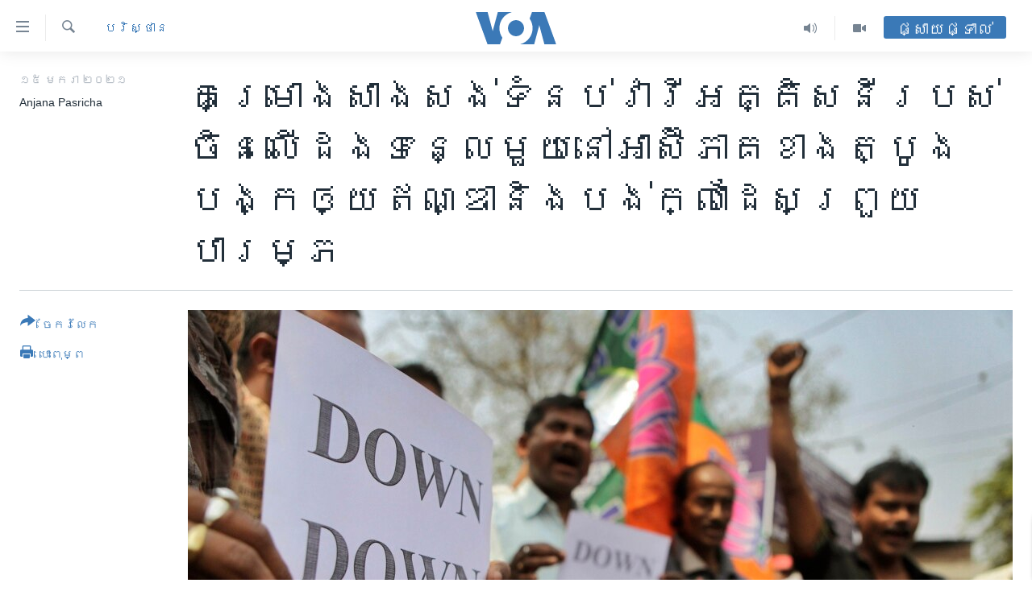

--- FILE ---
content_type: text/html; charset=utf-8
request_url: https://khmer.voanews.com/a/planned-chinese-dam-along-south-asian-river-triggers-concerns-in-india-bangladesh/5739079.html
body_size: 18854
content:

<!DOCTYPE html>
<html lang="km" dir="ltr" class="no-js">
<head>
<link href="/Content/responsive/VOA/km-KH/VOA-km-KH.css?&amp;av=0.0.0.0&amp;cb=306" rel="stylesheet"/>
<script src="https://tags.voanews.com/voa-pangea/prod/utag.sync.js"></script> <script type='text/javascript' src='https://www.youtube.com/iframe_api' async></script>
<script type="text/javascript">
//a general 'js' detection, must be on top level in <head>, due to CSS performance
document.documentElement.className = "js";
var cacheBuster = "306";
var appBaseUrl = "/";
var imgEnhancerBreakpoints = [0, 144, 256, 408, 650, 1023, 1597];
var isLoggingEnabled = false;
var isPreviewPage = false;
var isLivePreviewPage = false;
if (!isPreviewPage) {
window.RFE = window.RFE || {};
window.RFE.cacheEnabledByParam = window.location.href.indexOf('nocache=1') === -1;
const url = new URL(window.location.href);
const params = new URLSearchParams(url.search);
// Remove the 'nocache' parameter
params.delete('nocache');
// Update the URL without the 'nocache' parameter
url.search = params.toString();
window.history.replaceState(null, '', url.toString());
} else {
window.addEventListener('load', function() {
const links = window.document.links;
for (let i = 0; i < links.length; i++) {
links[i].href = '#';
links[i].target = '_self';
}
})
}
var pwaEnabled = false;
var swCacheDisabled;
</script>
<meta charset="utf-8" />
<title>គម្រោង​សាងសង់​ទំនប់​វារីអគ្គិសនី​របស់​ចិន​​លើ​ដង​​ទន្លេ​មួយ​នៅ​អាស៊ី​ភាគ​ខាងត្បូង បង្ក​ឲ្យ​ឥណ្ឌា​និង​បង់ក្លាដែស​ព្រួយបារម្ភ</title>
<meta name="description" content="ក្រុម​អ្នក​វិភាគ​និយាយ​ថា វារីអគ្គិសនី​ ដែល​នឹង​ត្រូវ​សាងសង់​នៅ​ជិត​តំបន់​​ព្រំដែន​មាន​ជម្លោះ​រវាង​ចិន និង​​ឥណ្ឌា នឹង​បង្ក​ជា​​ផលវិបាក​ផ្នែក​សន្តិសុខ។ " />
<meta name="keywords" content="បរិស្ថាន, អន្តរជាតិ" />
<meta name="viewport" content="width=device-width, initial-scale=1.0" />
<meta http-equiv="X-UA-Compatible" content="IE=edge" />
<meta name="robots" content="max-image-preview:large"><meta property="fb:pages" content="154829473799" />
<meta name="msvalidate.01" content="3286EE554B6F672A6F2E608C02343C0E" />
<meta name="google-site-verification" content="9N67UibWUmTgBbmaYWYsq5uN7iR6xbECfPAJOqOdq1I" />
<link href="https://morigin.voanews.eu/a/5722684.html" rel="canonical" />
<meta name="apple-mobile-web-app-title" content="វីអូអេ" />
<meta name="apple-mobile-web-app-status-bar-style" content="black" />
<meta name="apple-itunes-app" content="app-id=632618796, app-argument=//5739079.ltr" />
<meta content="គម្រោង​សាងសង់​ទំនប់​វារីអគ្គិសនី​របស់​ចិន​​លើ​ដង​​ទន្លេ​មួយ​នៅ​អាស៊ី​ភាគ​ខាងត្បូង បង្ក​ឲ្យ​ឥណ្ឌា​និង​បង់ក្លាដែស​ព្រួយបារម្ភ" property="og:title" />
<meta content="ក្រុម​អ្នក​វិភាគ​និយាយ​ថា វារីអគ្គិសនី​ ដែល​នឹង​ត្រូវ​សាងសង់​នៅ​ជិត​តំបន់​​ព្រំដែន​មាន​ជម្លោះ​រវាង​ចិន និង​​ឥណ្ឌា នឹង​បង្ក​ជា​​ផលវិបាក​ផ្នែក​សន្តិសុខ។ " property="og:description" />
<meta content="article" property="og:type" />
<meta content="https://khmer.voanews.com/a/planned-chinese-dam-along-south-asian-river-triggers-concerns-in-india-bangladesh/5739079.html" property="og:url" />
<meta content="វីអូអេ" property="og:site_name" />
<meta content="https://www.facebook.com/VOAKhmer" property="article:publisher" />
<meta content="https://gdb.voanews.com/453f7a19-fab6-4e3b-88d3-6f0af20c8a26_cx0_cy1_cw0_w1200_h630.jpg" property="og:image" />
<meta content="1200" property="og:image:width" />
<meta content="630" property="og:image:height" />
<meta content="184356595034015" property="fb:app_id" />
<meta content="Anjana ​Pasricha" name="Author" />
<meta content="summary_large_image" name="twitter:card" />
<meta content="@voakhmer" name="twitter:site" />
<meta content="https://gdb.voanews.com/453f7a19-fab6-4e3b-88d3-6f0af20c8a26_cx0_cy1_cw0_w1200_h630.jpg" name="twitter:image" />
<meta content="គម្រោង​សាងសង់​ទំនប់​វារីអគ្គិសនី​របស់​ចិន​​លើ​ដង​​ទន្លេ​មួយ​នៅ​អាស៊ី​ភាគ​ខាងត្បូង បង្ក​ឲ្យ​ឥណ្ឌា​និង​បង់ក្លាដែស​ព្រួយបារម្ភ" name="twitter:title" />
<meta content="ក្រុម​អ្នក​វិភាគ​និយាយ​ថា វារីអគ្គិសនី​ ដែល​នឹង​ត្រូវ​សាងសង់​នៅ​ជិត​តំបន់​​ព្រំដែន​មាន​ជម្លោះ​រវាង​ចិន និង​​ឥណ្ឌា នឹង​បង្ក​ជា​​ផលវិបាក​ផ្នែក​សន្តិសុខ។ " name="twitter:description" />
<link rel="amphtml" href="https://khmer.voanews.com/amp/planned-chinese-dam-along-south-asian-river-triggers-concerns-in-india-bangladesh/5739079.html" />
<script type="application/ld+json">{"articleSection":"បរិស្ថាន","isAccessibleForFree":true,"headline":"គម្រោង​សាងសង់​ទំនប់​វារីអគ្គិសនី​របស់​ចិន​​លើ​ដង​​ទន្លេ​មួយ​នៅ​អាស៊ី​ភាគ​ខាងត្បូង...","inLanguage":"km-KH","keywords":"បរិស្ថាន, អន្តរជាតិ","author":{"@type":"Person","url":"https://khmer.voanews.com/author/anjana-​pasricha/kjrp_","description":"","image":{"@type":"ImageObject"},"name":"Anjana ​Pasricha"},"datePublished":"2021-01-15 14:42:47Z","dateModified":"2021-01-15 15:11:47Z","publisher":{"logo":{"width":512,"height":220,"@type":"ImageObject","url":"https://khmer.voanews.com/Content/responsive/VOA/km-KH/img/logo.png"},"@type":"NewsMediaOrganization","url":"https://khmer.voanews.com","sameAs":["https://www.facebook.com/VOAKhmer","https://twitter.com/voakhmer","https://www.youtube.com/VOAKhmer","https://www.instagram.com/voakhmer/","https://t.me/voakhmer"],"name":"វីអូអេ - VOA Khmer","alternateName":""},"@context":"https://schema.org","@type":"NewsArticle","mainEntityOfPage":"https://khmer.voanews.com/a/planned-chinese-dam-along-south-asian-river-triggers-concerns-in-india-bangladesh/5739079.html","url":"https://khmer.voanews.com/a/planned-chinese-dam-along-south-asian-river-triggers-concerns-in-india-bangladesh/5739079.html","description":"ក្រុម​អ្នក​វិភាគ​និយាយ​ថា វារីអគ្គិសនី​ ដែល​នឹង​ត្រូវ​សាងសង់​នៅ​ជិត​តំបន់​​ព្រំដែន​មាន​ជម្លោះ​រវាង​ចិន និង​​ឥណ្ឌា នឹង​បង្ក​ជា​​ផលវិបាក​ផ្នែក​សន្តិសុខ។ ","image":{"width":1080,"height":608,"@type":"ImageObject","url":"https://gdb.voanews.com/453f7a19-fab6-4e3b-88d3-6f0af20c8a26_cx0_cy1_cw0_w1080_h608.jpg"},"name":"គម្រោង​សាងសង់​ទំនប់​វារីអគ្គិសនី​របស់​ចិន​​លើ​ដង​​ទន្លេ​មួយ​នៅ​អាស៊ី​ភាគ​ខាងត្បូង បង្ក​ឲ្យ​ឥណ្ឌា​និង​បង់ក្លាដែស​ព្រួយបារម្ភ"}</script>
<script src="/Scripts/responsive/infographics.b?v=dVbZ-Cza7s4UoO3BqYSZdbxQZVF4BOLP5EfYDs4kqEo1&amp;av=0.0.0.0&amp;cb=306"></script>
<script src="/Scripts/responsive/loader.b?v=Q26XNwrL6vJYKjqFQRDnx01Lk2pi1mRsuLEaVKMsvpA1&amp;av=0.0.0.0&amp;cb=306"></script>
<link rel="icon" type="image/svg+xml" href="/Content/responsive/VOA/img/webApp/favicon.svg" />
<link rel="alternate icon" href="/Content/responsive/VOA/img/webApp/favicon.ico" />
<link rel="apple-touch-icon" sizes="152x152" href="/Content/responsive/VOA/img/webApp/ico-152x152.png" />
<link rel="apple-touch-icon" sizes="144x144" href="/Content/responsive/VOA/img/webApp/ico-144x144.png" />
<link rel="apple-touch-icon" sizes="114x114" href="/Content/responsive/VOA/img/webApp/ico-114x114.png" />
<link rel="apple-touch-icon" sizes="72x72" href="/Content/responsive/VOA/img/webApp/ico-72x72.png" />
<link rel="apple-touch-icon-precomposed" href="/Content/responsive/VOA/img/webApp/ico-57x57.png" />
<link rel="icon" sizes="192x192" href="/Content/responsive/VOA/img/webApp/ico-192x192.png" />
<link rel="icon" sizes="128x128" href="/Content/responsive/VOA/img/webApp/ico-128x128.png" />
<meta name="msapplication-TileColor" content="#ffffff" />
<meta name="msapplication-TileImage" content="/Content/responsive/VOA/img/webApp/ico-144x144.png" />
<link rel="alternate" type="application/rss+xml" title="VOA - Top Stories [RSS]" href="/api/" />
<link rel="sitemap" type="application/rss+xml" href="/sitemap.xml" />
</head>
<body class=" nav-no-loaded cc_theme pg-article print-lay-article js-category-to-nav nojs-images ">
<script type="text/javascript" >
var analyticsData = {url:"https://khmer.voanews.com/a/planned-chinese-dam-along-south-asian-river-triggers-concerns-in-india-bangladesh/5739079.html",property_id:"467",article_uid:"5739079",page_title:"គម្រោង​សាងសង់​ទំនប់​វារីអគ្គិសនី​របស់​ចិន​​លើ​ដង​​ទន្លេ​មួយ​នៅ​អាស៊ី​ភាគ​ខាងត្បូង បង្ក​ឲ្យ​ឥណ្ឌា​និង​បង់ក្លាដែស​ព្រួយបារម្ភ",page_type:"article",content_type:"article",subcontent_type:"article",last_modified:"2021-01-15 15:11:47Z",pub_datetime:"2021-01-15 14:42:47Z",pub_year:"2021",pub_month:"01",pub_day:"15",pub_hour:"14",pub_weekday:"Friday",section:"បរិស្ថាន",english_section:"environment",byline:"Anjana ​Pasricha",categories:"environment,world",domain:"khmer.voanews.com",language:"Khmer",language_service:"VOA Khmer",platform:"web",copied:"no",copied_article:"",copied_title:"",runs_js:"Yes",cms_release:"8.44.0.0.306",enviro_type:"prod",slug:"planned-chinese-dam-along-south-asian-river-triggers-concerns-in-india-bangladesh",entity:"VOA",short_language_service:"KHM",platform_short:"W",page_name:"គម្រោង​សាងសង់​ទំនប់​វារីអគ្គិសនី​របស់​ចិន​​លើ​ដង​​ទន្លេ​មួយ​នៅ​អាស៊ី​ភាគ​ខាងត្បូង បង្ក​ឲ្យ​ឥណ្ឌា​និង​បង់ក្លាដែស​ព្រួយបារម្ភ"};
</script>
<noscript><iframe src="https://www.googletagmanager.com/ns.html?id=GTM-N8MP7P" height="0" width="0" style="display:none;visibility:hidden"></iframe></noscript><script type="text/javascript" data-cookiecategory="analytics">
var gtmEventObject = Object.assign({}, analyticsData, {event: 'page_meta_ready'});window.dataLayer = window.dataLayer || [];window.dataLayer.push(gtmEventObject);
if (top.location === self.location) { //if not inside of an IFrame
var renderGtm = "true";
if (renderGtm === "true") {
(function(w,d,s,l,i){w[l]=w[l]||[];w[l].push({'gtm.start':new Date().getTime(),event:'gtm.js'});var f=d.getElementsByTagName(s)[0],j=d.createElement(s),dl=l!='dataLayer'?'&l='+l:'';j.async=true;j.src='//www.googletagmanager.com/gtm.js?id='+i+dl;f.parentNode.insertBefore(j,f);})(window,document,'script','dataLayer','GTM-N8MP7P');
}
}
</script>
<!--Analytics tag js version start-->
<script type="text/javascript" data-cookiecategory="analytics">
var utag_data = Object.assign({}, analyticsData, {});
if(typeof(TealiumTagFrom)==='function' && typeof(TealiumTagSearchKeyword)==='function') {
var utag_from=TealiumTagFrom();var utag_searchKeyword=TealiumTagSearchKeyword();
if(utag_searchKeyword!=null && utag_searchKeyword!=='' && utag_data["search_keyword"]==null) utag_data["search_keyword"]=utag_searchKeyword;if(utag_from!=null && utag_from!=='') utag_data["from"]=TealiumTagFrom();}
if(window.top!== window.self&&utag_data.page_type==="snippet"){utag_data.page_type = 'iframe';}
try{if(window.top!==window.self&&window.self.location.hostname===window.top.location.hostname){utag_data.platform = 'self-embed';utag_data.platform_short = 'se';}}catch(e){if(window.top!==window.self&&window.self.location.search.includes("platformType=self-embed")){utag_data.platform = 'cross-promo';utag_data.platform_short = 'cp';}}
(function(a,b,c,d){ a="https://tags.voanews.com/voa-pangea/prod/utag.js"; b=document;c="script";d=b.createElement(c);d.src=a;d.type="text/java"+c;d.async=true; a=b.getElementsByTagName(c)[0];a.parentNode.insertBefore(d,a); })();
</script>
<!--Analytics tag js version end-->
<!-- Analytics tag management NoScript -->
<noscript>
<img style="position: absolute; border: none;" src="https://ssc.voanews.com/b/ss/bbgprod,bbgentityvoa/1/G.4--NS/989614936?pageName=voa%3akhm%3aw%3aarticle%3a%e1%9e%82%e1%9e%98%e1%9f%92%e1%9e%9a%e1%9f%84%e1%9e%84%e2%80%8b%e1%9e%9f%e1%9e%b6%e1%9e%84%e1%9e%9f%e1%9e%84%e1%9f%8b%e2%80%8b%e1%9e%91%e1%9f%86%e1%9e%93%e1%9e%94%e1%9f%8b%e2%80%8b%e1%9e%9c%e1%9e%b6%e1%9e%9a%e1%9e%b8%e1%9e%a2%e1%9e%82%e1%9f%92%e1%9e%82%e1%9e%b7%e1%9e%9f%e1%9e%93%e1%9e%b8%e2%80%8b%e1%9e%9a%e1%9e%94%e1%9e%9f%e1%9f%8b%e2%80%8b%e1%9e%85%e1%9e%b7%e1%9e%93%e2%80%8b%e2%80%8b%e1%9e%9b%e1%9e%be%e2%80%8b%e1%9e%8a%e1%9e%84%e2%80%8b%e2%80%8b%e1%9e%91%e1%9e%93%e1%9f%92%e1%9e%9b%e1%9f%81%e2%80%8b%e1%9e%98%e1%9e%bd%e1%9e%99%e2%80%8b%e1%9e%93%e1%9f%85%e2%80%8b%e1%9e%a2%e1%9e%b6%e1%9e%9f%e1%9f%8a%e1%9e%b8%e2%80%8b%e1%9e%97%e1%9e%b6%e1%9e%82%e2%80%8b%e1%9e%81%e1%9e%b6%e1%9e%84%e1%9e%8f%e1%9f%92%e1%9e%94%e1%9e%bc%e1%9e%84%20%e1%9e%94%e1%9e%84%e1%9f%92%e1%9e%80%e2%80%8b%e1%9e%b2%e1%9f%92%e1%9e%99%e2%80%8b%e1%9e%a5%e1%9e%8e%e1%9f%92%e1%9e%8c%e1%9e%b6%e2%80%8b%e1%9e%93%e1%9e%b7%e1%9e%84%e2%80%8b%e1%9e%94%e1%9e%84%e1%9f%8b%e1%9e%80%e1%9f%92%e1%9e%9b%e1%9e%b6%e1%9e%8a%e1%9f%82%e1%9e%9f%e2%80%8b%e1%9e%96%e1%9f%92%e1%9e%9a%e1%9e%bd%e1%9e%99%e1%9e%94%e1%9e%b6%e1%9e%9a%e1%9e%98%e1%9f%92%e1%9e%97&amp;c6=%e1%9e%82%e1%9e%98%e1%9f%92%e1%9e%9a%e1%9f%84%e1%9e%84%e2%80%8b%e1%9e%9f%e1%9e%b6%e1%9e%84%e1%9e%9f%e1%9e%84%e1%9f%8b%e2%80%8b%e1%9e%91%e1%9f%86%e1%9e%93%e1%9e%94%e1%9f%8b%e2%80%8b%e1%9e%9c%e1%9e%b6%e1%9e%9a%e1%9e%b8%e1%9e%a2%e1%9e%82%e1%9f%92%e1%9e%82%e1%9e%b7%e1%9e%9f%e1%9e%93%e1%9e%b8%e2%80%8b%e1%9e%9a%e1%9e%94%e1%9e%9f%e1%9f%8b%e2%80%8b%e1%9e%85%e1%9e%b7%e1%9e%93%e2%80%8b%e2%80%8b%e1%9e%9b%e1%9e%be%e2%80%8b%e1%9e%8a%e1%9e%84%e2%80%8b%e2%80%8b%e1%9e%91%e1%9e%93%e1%9f%92%e1%9e%9b%e1%9f%81%e2%80%8b%e1%9e%98%e1%9e%bd%e1%9e%99%e2%80%8b%e1%9e%93%e1%9f%85%e2%80%8b%e1%9e%a2%e1%9e%b6%e1%9e%9f%e1%9f%8a%e1%9e%b8%e2%80%8b%e1%9e%97%e1%9e%b6%e1%9e%82%e2%80%8b%e1%9e%81%e1%9e%b6%e1%9e%84%e1%9e%8f%e1%9f%92%e1%9e%94%e1%9e%bc%e1%9e%84%20%e1%9e%94%e1%9e%84%e1%9f%92%e1%9e%80%e2%80%8b%e1%9e%b2%e1%9f%92%e1%9e%99%e2%80%8b%e1%9e%a5%e1%9e%8e%e1%9f%92%e1%9e%8c%e1%9e%b6%e2%80%8b%e1%9e%93%e1%9e%b7%e1%9e%84%e2%80%8b%e1%9e%94%e1%9e%84%e1%9f%8b%e1%9e%80%e1%9f%92%e1%9e%9b%e1%9e%b6%e1%9e%8a%e1%9f%82%e1%9e%9f%e2%80%8b%e1%9e%96%e1%9f%92%e1%9e%9a%e1%9e%bd%e1%9e%99%e1%9e%94%e1%9e%b6%e1%9e%9a%e1%9e%98%e1%9f%92%e1%9e%97&amp;v36=8.44.0.0.306&amp;v6=D=c6&amp;g=https%3a%2f%2fkhmer.voanews.com%2fa%2fplanned-chinese-dam-along-south-asian-river-triggers-concerns-in-india-bangladesh%2f5739079.html&amp;c1=D=g&amp;v1=D=g&amp;events=event1,event52&amp;c16=voa%20khmer&amp;v16=D=c16&amp;c5=environment&amp;v5=D=c5&amp;ch=%e1%9e%94%e1%9e%9a%e1%9e%b7%e1%9e%9f%e1%9f%92%e1%9e%90%e1%9e%b6%e1%9e%93&amp;c15=khmer&amp;v15=D=c15&amp;c4=article&amp;v4=D=c4&amp;c14=5739079&amp;v14=D=c14&amp;v20=no&amp;c17=web&amp;v17=D=c17&amp;mcorgid=518abc7455e462b97f000101%40adobeorg&amp;server=khmer.voanews.com&amp;pageType=D=c4&amp;ns=bbg&amp;v29=D=server&amp;v25=voa&amp;v30=467&amp;v105=D=User-Agent " alt="analytics" width="1" height="1" /></noscript>
<!-- End of Analytics tag management NoScript -->
<!--*** Accessibility links - For ScreenReaders only ***-->
<section>
<div class="sr-only">
<h2>ភ្ជាប់​ទៅ​គេហទំព័រ​ទាក់ទង</h2>
<ul>
<li><a href="#content" data-disable-smooth-scroll="1">រំលង​និង​ចូល​ទៅ​​ទំព័រ​ព័ត៌មាន​​តែ​ម្តង</a></li>
<li><a href="#navigation" data-disable-smooth-scroll="1">រំលង​និង​ចូល​ទៅ​ទំព័រ​រចនាសម្ព័ន្ធ​</a></li>
<li><a href="#txtHeaderSearch" data-disable-smooth-scroll="1">រំលង​និង​ចូល​ទៅ​កាន់​ទំព័រ​ស្វែង​រក</a></li>
</ul>
</div>
</section>
<div dir="ltr">
<div id="page">
<aside>
<div class="c-lightbox overlay-modal">
<div class="c-lightbox__intro">
<h2 class="c-lightbox__intro-title"></h2>
<button class="btn btn--rounded c-lightbox__btn c-lightbox__intro-next" title="បន្ទាប់">
<span class="ico ico--rounded ico-chevron-forward"></span>
<span class="sr-only">បន្ទាប់</span>
</button>
</div>
<div class="c-lightbox__nav">
<button class="btn btn--rounded c-lightbox__btn c-lightbox__btn--close" title="បិទ">
<span class="ico ico--rounded ico-close"></span>
<span class="sr-only">បិទ</span>
</button>
<button class="btn btn--rounded c-lightbox__btn c-lightbox__btn--prev" title="មុន">
<span class="ico ico--rounded ico-chevron-backward"></span>
<span class="sr-only">មុន</span>
</button>
<button class="btn btn--rounded c-lightbox__btn c-lightbox__btn--next" title="បន្ទាប់">
<span class="ico ico--rounded ico-chevron-forward"></span>
<span class="sr-only">បន្ទាប់</span>
</button>
</div>
<div class="c-lightbox__content-wrap">
<figure class="c-lightbox__content">
<span class="c-spinner c-spinner--lightbox">
<img src="/Content/responsive/img/player-spinner.png"
alt="សូម​រង់ចាំ"
title="សូម​រង់ចាំ" />
</span>
<div class="c-lightbox__img">
<div class="thumb">
<img src="" alt="" />
</div>
</div>
<figcaption>
<div class="c-lightbox__info c-lightbox__info--foot">
<span class="c-lightbox__counter"></span>
<span class="caption c-lightbox__caption"></span>
</div>
</figcaption>
</figure>
</div>
<div class="hidden">
<div class="content-advisory__box content-advisory__box--lightbox">
<span class="content-advisory__box-text">This image contains sensitive content which some people may find offensive or disturbing.</span>
<button class="btn btn--transparent content-advisory__box-btn m-t-md" value="text" type="button">
<span class="btn__text">
Click to reveal
</span>
</button>
</div>
</div>
</div>
<div class="print-dialogue">
<div class="container">
<h3 class="print-dialogue__title section-head">ជម្រើស​ក្នុង​ការ​បោះពុម្ព</h3>
<div class="print-dialogue__opts">
<ul class="print-dialogue__opt-group">
<li class="form__group form__group--checkbox">
<input class="form__check " id="checkboxImages" name="checkboxImages" type="checkbox" checked="checked" />
<label for="checkboxImages" class="form__label m-t-md">រូបថត</label>
</li>
<li class="form__group form__group--checkbox">
<input class="form__check " id="checkboxMultimedia" name="checkboxMultimedia" type="checkbox" checked="checked" />
<label for="checkboxMultimedia" class="form__label m-t-md">ពហុព័ត៌មាន</label>
</li>
</ul>
<ul class="print-dialogue__opt-group">
<li class="form__group form__group--checkbox">
<input class="form__check " id="checkboxEmbedded" name="checkboxEmbedded" type="checkbox" checked="checked" />
<label for="checkboxEmbedded" class="form__label m-t-md">ខ្លឹមសារ​ព័ត៌មាន​ដែល​ភ្ជាប់​ពី​ទំព័រ​ផ្សេង</label>
</li>
<li class="hidden">
<input class="form__check " id="checkboxComments" name="checkboxComments" type="checkbox" />
<label for="checkboxComments" class="form__label m-t-md">មតិ</label>
</li>
</ul>
</div>
<div class="print-dialogue__buttons">
<button class="btn btn--secondary close-button" type="button" title="បោះបង់">
<span class="btn__text ">បោះបង់</span>
</button>
<button class="btn btn-cust-print m-l-sm" type="button" title="បោះពុម្ព">
<span class="btn__text ">បោះពុម្ព</span>
</button>
</div>
</div>
</div>
<div class="ctc-message pos-fix">
<div class="ctc-message__inner">Link has been copied to clipboard</div>
</div>
</aside>
<div class="hdr-20 hdr-20--big">
<div class="hdr-20__inner">
<div class="hdr-20__max pos-rel">
<div class="hdr-20__side hdr-20__side--primary d-flex">
<label data-for="main-menu-ctrl" data-switcher-trigger="true" data-switch-target="main-menu-ctrl" class="burger hdr-trigger pos-rel trans-trigger" data-trans-evt="click" data-trans-id="menu">
<span class="ico ico-close hdr-trigger__ico hdr-trigger__ico--close burger__ico burger__ico--close"></span>
<span class="ico ico-menu hdr-trigger__ico hdr-trigger__ico--open burger__ico burger__ico--open"></span>
</label>
<div class="menu-pnl pos-fix trans-target" data-switch-target="main-menu-ctrl" data-trans-id="menu">
<div class="menu-pnl__inner">
<nav class="main-nav menu-pnl__item menu-pnl__item--first">
<ul class="main-nav__list accordeon" data-analytics-tales="false" data-promo-name="link" data-location-name="nav,secnav">
<li class="main-nav__item">
<a class="main-nav__item-name main-nav__item-name--link" href="/p/6039.html" title="កម្ពុជា" data-item-name="cambodia-news" >កម្ពុជា</a>
</li>
<li class="main-nav__item">
<a class="main-nav__item-name main-nav__item-name--link" href="https://khmer.voanews.com/p/7317.html" title="អន្តរជាតិ" target="_blank" rel="noopener">អន្តរជាតិ</a>
</li>
<li class="main-nav__item">
<a class="main-nav__item-name main-nav__item-name--link" href="/z/2290" title="អាមេរិក" data-item-name="united-states" >អាមេរិក</a>
</li>
<li class="main-nav__item">
<a class="main-nav__item-name main-nav__item-name--link" href="/z/7448" title="ចិន" data-item-name="China-news" >ចិន</a>
</li>
<li class="main-nav__item">
<a class="main-nav__item-name main-nav__item-name--link" href="/hellovoa" title="ហេឡូវីអូអេ" data-item-name="hello-voa-show" >ហេឡូវីអូអេ</a>
</li>
<li class="main-nav__item">
<a class="main-nav__item-name main-nav__item-name--link" href="/creativecambodia" title="កម្ពុជាច្នៃប្រតិដ្ឋ" data-item-name="creativecambodia" >កម្ពុជាច្នៃប្រតិដ្ឋ</a>
</li>
<li class="main-nav__item">
<a class="main-nav__item-name main-nav__item-name--link" href="/newsevents" title="ព្រឹត្តិការណ៍ព័ត៌មាន" data-item-name="news-events" >ព្រឹត្តិការណ៍ព័ត៌មាន</a>
</li>
<li class="main-nav__item">
<a class="main-nav__item-name main-nav__item-name--link" href="https://khmer.voanews.com/programs/tv" title="ទូរទស្សន៍ / វីដេអូ​" >ទូរទស្សន៍ / វីដេអូ​</a>
</li>
<li class="main-nav__item">
<a class="main-nav__item-name main-nav__item-name--link" href="http://khmer.voanews.com/programindex.html" title="វិទ្យុ / ផតខាសថ៍" >វិទ្យុ / ផតខាសថ៍</a>
</li>
<li class="main-nav__item">
<a class="main-nav__item-name main-nav__item-name--link" href="/allprograms" title="កម្មវិធីទាំងអស់" data-item-name="allprograms" >កម្មវិធីទាំងអស់</a>
</li>
</ul>
</nav>
<div class="menu-pnl__item">
<a href="https://www.voacambodia.com/" class="menu-pnl__item-link" alt="Khmer English">Khmer English</a>
</div>
<div class="menu-pnl__item menu-pnl__item--social">
<h5 class="menu-pnl__sub-head">បណ្តាញ​សង្គម</h5>
<a href="https://www.facebook.com/VOAKhmer" title="តាមដាន​​តាម​ Facebook" data-analytics-text="follow_on_facebook" class="btn btn--rounded btn--social-inverted menu-pnl__btn js-social-btn btn-facebook" target="_blank" rel="noopener">
<span class="ico ico-facebook-alt ico--rounded"></span>
</a>
<a href="https://twitter.com/voakhmer" title="តាមដាន​​តាម​ Twitter" data-analytics-text="follow_on_twitter" class="btn btn--rounded btn--social-inverted menu-pnl__btn js-social-btn btn-twitter" target="_blank" rel="noopener">
<span class="ico ico-twitter ico--rounded"></span>
</a>
<a href="https://www.youtube.com/VOAKhmer" title="តាមដាន​​តាម​ YouTube" data-analytics-text="follow_on_youtube" class="btn btn--rounded btn--social-inverted menu-pnl__btn js-social-btn btn-youtube" target="_blank" rel="noopener">
<span class="ico ico-youtube ico--rounded"></span>
</a>
<a href="https://www.instagram.com/voakhmer/" title="Follow us on Instagram" data-analytics-text="follow_on_instagram" class="btn btn--rounded btn--social-inverted menu-pnl__btn js-social-btn btn-instagram" target="_blank" rel="noopener">
<span class="ico ico-instagram ico--rounded"></span>
</a>
</div>
<div class="menu-pnl__item">
<a href="/navigation/allsites" class="menu-pnl__item-link">
<span class="ico ico-languages "></span>
ភាសា
</a>
</div>
</div>
</div>
<label data-for="top-search-ctrl" data-switcher-trigger="true" data-switch-target="top-search-ctrl" class="top-srch-trigger hdr-trigger">
<span class="ico ico-close hdr-trigger__ico hdr-trigger__ico--close top-srch-trigger__ico top-srch-trigger__ico--close"></span>
<span class="ico ico-search hdr-trigger__ico hdr-trigger__ico--open top-srch-trigger__ico top-srch-trigger__ico--open"></span>
</label>
<div class="srch-top srch-top--in-header" data-switch-target="top-search-ctrl">
<div class="container">
<form action="/s" class="srch-top__form srch-top__form--in-header" id="form-topSearchHeader" method="get" role="search"><label for="txtHeaderSearch" class="sr-only">ស្វែង​រក</label>
<input type="text" id="txtHeaderSearch" name="k" placeholder="ស្វែង​រក​ពាក្យ..." accesskey="s" value="" class="srch-top__input analyticstag-event" onkeydown="if (event.keyCode === 13) { FireAnalyticsTagEventOnSearch('search', $dom.get('#txtHeaderSearch')[0].value) }" />
<button title="ស្វែង​រក" type="submit" class="btn btn--top-srch analyticstag-event" onclick="FireAnalyticsTagEventOnSearch('search', $dom.get('#txtHeaderSearch')[0].value) ">
<span class="ico ico-search"></span>
</button></form>
</div>
</div>
<a href="/" class="main-logo-link">
<img src="/Content/responsive/VOA/km-KH/img/logo-compact.svg" class="main-logo main-logo--comp" alt="site logo">
<img src="/Content/responsive/VOA/km-KH/img/logo.svg" class="main-logo main-logo--big" alt="site logo">
</a>
</div>
<div class="hdr-20__side hdr-20__side--secondary d-flex">
<a href="/p/6001.html" title="Video" class="hdr-20__secondary-item" data-item-name="video">
<span class="ico ico-video hdr-20__secondary-icon"></span>
</a>
<a href="/programs/radio" title="Audio" class="hdr-20__secondary-item" data-item-name="audio">
<span class="ico ico-audio hdr-20__secondary-icon"></span>
</a>
<a href="/s" title="ស្វែង​រក" class="hdr-20__secondary-item hdr-20__secondary-item--search" data-item-name="search">
<span class="ico ico-search hdr-20__secondary-icon hdr-20__secondary-icon--search"></span>
</a>
<div class="hdr-20__secondary-item live-b-drop">
<div class="live-b-drop__off">
<a href="/live/" class="live-b-drop__link" title="ផ្សាយផ្ទាល់" data-item-name="live">
<span class="badge badge--live-btn badge--live-btn-off">
ផ្សាយផ្ទាល់
</span>
</a>
</div>
<div class="live-b-drop__on hidden">
<label data-for="live-ctrl" data-switcher-trigger="true" data-switch-target="live-ctrl" class="live-b-drop__label pos-rel">
<span class="badge badge--live badge--live-btn">
ផ្សាយផ្ទាល់
</span>
<span class="ico ico-close live-b-drop__label-ico live-b-drop__label-ico--close"></span>
</label>
<div class="live-b-drop__panel" id="targetLivePanelDiv" data-switch-target="live-ctrl"></div>
</div>
</div>
<div class="srch-bottom">
<form action="/s" class="srch-bottom__form d-flex" id="form-bottomSearch" method="get" role="search"><label for="txtSearch" class="sr-only">ស្វែង​រក</label>
<input type="search" id="txtSearch" name="k" placeholder="ស្វែង​រក​ពាក្យ..." accesskey="s" value="" class="srch-bottom__input analyticstag-event" onkeydown="if (event.keyCode === 13) { FireAnalyticsTagEventOnSearch('search', $dom.get('#txtSearch')[0].value) }" />
<button title="ស្វែង​រក" type="submit" class="btn btn--bottom-srch analyticstag-event" onclick="FireAnalyticsTagEventOnSearch('search', $dom.get('#txtSearch')[0].value) ">
<span class="ico ico-search"></span>
</button></form>
</div>
</div>
<img src="/Content/responsive/VOA/km-KH/img/logo-print.gif" class="logo-print" alt="site logo">
<img src="/Content/responsive/VOA/km-KH/img/logo-print_color.png" class="logo-print logo-print--color" alt="site logo">
</div>
</div>
</div>
<script>
if (document.body.className.indexOf('pg-home') > -1) {
var nav2In = document.querySelector('.hdr-20__inner');
var nav2Sec = document.querySelector('.hdr-20__side--secondary');
var secStyle = window.getComputedStyle(nav2Sec);
if (nav2In && window.pageYOffset < 150 && secStyle['position'] !== 'fixed') {
nav2In.classList.add('hdr-20__inner--big')
}
}
</script>
<div class="c-hlights c-hlights--breaking c-hlights--no-item" data-hlight-display="mobile,desktop">
<div class="c-hlights__wrap container p-0">
<div class="c-hlights__nav">
<a role="button" href="#" title="មុន">
<span class="ico ico-chevron-backward m-0"></span>
<span class="sr-only">មុន</span>
</a>
<a role="button" href="#" title="បន្ទាប់">
<span class="ico ico-chevron-forward m-0"></span>
<span class="sr-only">បន្ទាប់</span>
</a>
</div>
<span class="c-hlights__label">
<span class="">ព័ត៌មាន​​ថ្មី</span>
<span class="switcher-trigger">
<label data-for="more-less-1" data-switcher-trigger="true" class="switcher-trigger__label switcher-trigger__label--more p-b-0" title="ផ្សេង​ទៀត">
<span class="ico ico-chevron-down"></span>
</label>
<label data-for="more-less-1" data-switcher-trigger="true" class="switcher-trigger__label switcher-trigger__label--less p-b-0" title="បិទ">
<span class="ico ico-chevron-up"></span>
</label>
</span>
</span>
<ul class="c-hlights__items switcher-target" data-switch-target="more-less-1">
</ul>
</div>
</div> <div id="content">
<main class="container">
<div class="hdr-container">
<div class="row">
<div class="col-category col-xs-12 col-md-2 pull-left"> <div class="category js-category">
<a class="" href="/z/2281">បរិស្ថាន</a> </div>
</div><div class="col-title col-xs-12 col-md-10 pull-right"> <h1 class="title pg-title">
គម្រោង​សាងសង់​ទំនប់​វារីអគ្គិសនី​របស់​ចិន​​លើ​ដង​​ទន្លេ​មួយ​នៅ​អាស៊ី​ភាគ​ខាងត្បូង បង្ក​ឲ្យ​ឥណ្ឌា​និង​បង់ក្លាដែស​ព្រួយបារម្ភ
</h1>
</div><div class="col-publishing-details col-xs-12 col-sm-12 col-md-2 pull-left"> <div class="publishing-details ">
<div class="published">
<span class="date" >
<time pubdate="pubdate" datetime="2021-01-15T21:42:47+07:00">
១៥ មករា ២០២១
</time>
</span>
</div>
<div class="links">
<ul class="links__list links__list--column">
<li class="links__item">
Anjana ​Pasricha
</li>
</ul>
</div>
</div>
</div><div class="col-lg-12 separator"> <div class="separator">
<hr class="title-line" />
</div>
</div><div class="col-multimedia col-xs-12 col-md-10 pull-right"> <div class="cover-media">
<figure class="media-image js-media-expand">
<div class="img-wrap">
<div class="thumb thumb16_9">
<img src="https://gdb.voanews.com/453f7a19-fab6-4e3b-88d3-6f0af20c8a26_cx0_cy1_cw0_w250_r1_s.jpg" alt="រូបឯកសារ៖ សកម្មជន​ឥណ្ឌា​បាន​ស្រែក​ពាក្យស្លោក និង​កាន់ផ្ទាំងក្រដាស​ក្នុង​អំឡុង​ពេល​បាតុកម្ម​ប្រឆាំងនឹង​ការសាងសង់​ទំនប់​វារីអគ្គិសនី​នៅ​ប្រទេស​ចិន​នៅលើ​ដងទន្លេ Brahmaputra ឬ Yarlung នៅ​ទីក្រុង Guahati ប្រទេស​ឥណ្ឌា កាលពី​ថ្ងៃទី២១ ខែមីនា ឆ្នាំ២០១២។" />
</div>
</div>
<figcaption>
<span class="caption">រូបឯកសារ៖ សកម្មជន​ឥណ្ឌា​បាន​ស្រែក​ពាក្យស្លោក និង​កាន់ផ្ទាំងក្រដាស​ក្នុង​អំឡុង​ពេល​បាតុកម្ម​ប្រឆាំងនឹង​ការសាងសង់​ទំនប់​វារីអគ្គិសនី​នៅ​ប្រទេស​ចិន​នៅលើ​ដងទន្លេ Brahmaputra ឬ Yarlung នៅ​ទីក្រុង Guahati ប្រទេស​ឥណ្ឌា កាលពី​ថ្ងៃទី២១ ខែមីនា ឆ្នាំ២០១២។</span>
</figcaption>
</figure>
</div>
</div><div class="col-xs-12 col-md-2 pull-left article-share pos-rel"> <div class="share--box">
<div class="sticky-share-container" style="display:none">
<div class="container">
<a href="https://khmer.voanews.com" id="logo-sticky-share">&nbsp;</a>
<div class="pg-title pg-title--sticky-share">
គម្រោង​សាងសង់​ទំនប់​វារីអគ្គិសនី​របស់​ចិន​​លើ​ដង​​ទន្លេ​មួយ​នៅ​អាស៊ី​ភាគ​ខាងត្បូង បង្ក​ឲ្យ​ឥណ្ឌា​និង​បង់ក្លាដែស​ព្រួយបារម្ភ
</div>
<div class="sticked-nav-actions">
<!--This part is for sticky navigation display-->
<p class="buttons link-content-sharing p-0 ">
<button class="btn btn--link btn-content-sharing p-t-0 " id="btnContentSharing" value="text" role="Button" type="" title="ជ្រើសរើស​​មធ្យោបាយ​ចែក​រំលែក​ផ្សេង​ទៀត">
<span class="ico ico-share ico--l"></span>
<span class="btn__text ">
ចែករំលែក
</span>
</button>
</p>
<aside class="content-sharing js-content-sharing js-content-sharing--apply-sticky content-sharing--sticky"
role="complementary"
data-share-url="https://khmer.voanews.com/a/planned-chinese-dam-along-south-asian-river-triggers-concerns-in-india-bangladesh/5739079.html" data-share-title="គម្រោង​សាងសង់​ទំនប់​វារីអគ្គិសនី​របស់​ចិន​​លើ​ដង​​ទន្លេ​មួយ​នៅ​អាស៊ី​ភាគ​ខាងត្បូង បង្ក​ឲ្យ​ឥណ្ឌា​និង​បង់ក្លាដែស​ព្រួយបារម្ភ" data-share-text="">
<div class="content-sharing__popover">
<h6 class="content-sharing__title">ចែករំលែក</h6>
<button href="#close" id="btnCloseSharing" class="btn btn--text-like content-sharing__close-btn">
<span class="ico ico-close ico--l"></span>
</button>
<ul class="content-sharing__list">
<li class="content-sharing__item">
<div class="ctc ">
<input type="text" class="ctc__input" readonly="readonly">
<a href="" js-href="https://khmer.voanews.com/a/planned-chinese-dam-along-south-asian-river-triggers-concerns-in-india-bangladesh/5739079.html" class="content-sharing__link ctc__button">
<span class="ico ico-copy-link ico--rounded ico--s"></span>
<span class="content-sharing__link-text">Copy link</span>
</a>
</div>
</li>
<li class="content-sharing__item">
<a href="https://facebook.com/sharer.php?u=https%3a%2f%2fkhmer.voanews.com%2fa%2fplanned-chinese-dam-along-south-asian-river-triggers-concerns-in-india-bangladesh%2f5739079.html"
data-analytics-text="share_on_facebook"
title="Facebook" target="_blank"
class="content-sharing__link js-social-btn">
<span class="ico ico-facebook ico--rounded ico--s"></span>
<span class="content-sharing__link-text">Facebook</span>
</a>
</li>
<li class="content-sharing__item">
<a href="https://twitter.com/share?url=https%3a%2f%2fkhmer.voanews.com%2fa%2fplanned-chinese-dam-along-south-asian-river-triggers-concerns-in-india-bangladesh%2f5739079.html&amp;text=%e1%9e%82%e1%9e%98%e1%9f%92%e1%9e%9a%e1%9f%84%e1%9e%84%e2%80%8b%e1%9e%9f%e1%9e%b6%e1%9e%84%e1%9e%9f%e1%9e%84%e1%9f%8b%e2%80%8b%e1%9e%91%e1%9f%86%e1%9e%93%e1%9e%94%e1%9f%8b%e2%80%8b%e1%9e%9c%e1%9e%b6%e1%9e%9a%e1%9e%b8%e1%9e%a2%e1%9e%82%e1%9f%92%e1%9e%82%e1%9e%b7%e1%9e%9f%e1%9e%93%e1%9e%b8%e2%80%8b%e1%9e%9a%e1%9e%94%e1%9e%9f%e1%9f%8b%e2%80%8b%e1%9e%85%e1%9e%b7%e1%9e%93%e2%80%8b%e2%80%8b%e1%9e%9b%e1%9e%be%e2%80%8b%e1%9e%8a%e1%9e%84%e2%80%8b%e2%80%8b%e1%9e%91%e1%9e%93%e1%9f%92%e1%9e%9b%e1%9f%81%e2%80%8b%e1%9e%98%e1%9e%bd%e1%9e%99%e2%80%8b%e1%9e%93%e1%9f%85%e2%80%8b%e1%9e%a2%e1%9e%b6%e1%9e%9f%e1%9f%8a%e1%9e%b8%e2%80%8b%e1%9e%97%e1%9e%b6%e1%9e%82%e2%80%8b%e1%9e%81%e1%9e%b6%e1%9e%84%e1%9e%8f%e1%9f%92%e1%9e%94%e1%9e%bc%e1%9e%84+%e1%9e%94%e1%9e%84%e1%9f%92%e1%9e%80%e2%80%8b%e1%9e%b2%e1%9f%92%e1%9e%99%e2%80%8b%e1%9e%a5%e1%9e%8e%e1%9f%92%e1%9e%8c%e1%9e%b6%e2%80%8b%e1%9e%93%e1%9e%b7%e1%9e%84%e2%80%8b%e1%9e%94%e1%9e%84%e1%9f%8b%e1%9e%80%e1%9f%92%e1%9e%9b%e1%9e%b6%e1%9e%8a%e1%9f%82%e1%9e%9f%e2%80%8b%e1%9e%96%e1%9f%92%e1%9e%9a%e1%9e%bd%e1%9e%99%e1%9e%94%e1%9e%b6%e1%9e%9a%e1%9e%98%e1%9f%92%e1%9e%97"
data-analytics-text="share_on_twitter"
title="Twitter" target="_blank"
class="content-sharing__link js-social-btn">
<span class="ico ico-twitter ico--rounded ico--s"></span>
<span class="content-sharing__link-text">Twitter</span>
</a>
</li>
<li class="content-sharing__item visible-xs-inline-block visible-sm-inline-block">
<a href="whatsapp://send?text=https%3a%2f%2fkhmer.voanews.com%2fa%2fplanned-chinese-dam-along-south-asian-river-triggers-concerns-in-india-bangladesh%2f5739079.html"
data-analytics-text="share_on_whatsapp"
title="WhatsApp" target="_blank"
class="content-sharing__link js-social-btn">
<span class="ico ico-whatsapp ico--rounded ico--s"></span>
<span class="content-sharing__link-text">WhatsApp</span>
</a>
</li>
<li class="content-sharing__item visible-md-inline-block visible-lg-inline-block">
<a href="https://web.whatsapp.com/send?text=https%3a%2f%2fkhmer.voanews.com%2fa%2fplanned-chinese-dam-along-south-asian-river-triggers-concerns-in-india-bangladesh%2f5739079.html"
data-analytics-text="share_on_whatsapp_desktop"
title="WhatsApp" target="_blank"
class="content-sharing__link js-social-btn">
<span class="ico ico-whatsapp ico--rounded ico--s"></span>
<span class="content-sharing__link-text">WhatsApp</span>
</a>
</li>
<li class="content-sharing__item visible-xs-inline-block visible-sm-inline-block">
<a href="https://line.me/R/msg/text/?https%3a%2f%2fkhmer.voanews.com%2fa%2fplanned-chinese-dam-along-south-asian-river-triggers-concerns-in-india-bangladesh%2f5739079.html"
data-analytics-text="share_on_line"
title="Line" target="_blank"
class="content-sharing__link js-social-btn">
<span class="ico ico-line ico--rounded ico--s"></span>
<span class="content-sharing__link-text">Line</span>
</a>
</li>
<li class="content-sharing__item visible-md-inline-block visible-lg-inline-block">
<a href="https://timeline.line.me/social-plugin/share?url=https%3a%2f%2fkhmer.voanews.com%2fa%2fplanned-chinese-dam-along-south-asian-river-triggers-concerns-in-india-bangladesh%2f5739079.html"
data-analytics-text="share_on_line_desktop"
title="Line" target="_blank"
class="content-sharing__link js-social-btn">
<span class="ico ico-line ico--rounded ico--s"></span>
<span class="content-sharing__link-text">Line</span>
</a>
</li>
<li class="content-sharing__item">
<a href="mailto:?body=https%3a%2f%2fkhmer.voanews.com%2fa%2fplanned-chinese-dam-along-south-asian-river-triggers-concerns-in-india-bangladesh%2f5739079.html&amp;subject=គម្រោង​សាងសង់​ទំនប់​វារីអគ្គិសនី​របស់​ចិន​​លើ​ដង​​ទន្លេ​មួយ​នៅ​អាស៊ី​ភាគ​ខាងត្បូង បង្ក​ឲ្យ​ឥណ្ឌា​និង​បង់ក្លាដែស​ព្រួយបារម្ភ"
title="Email"
class="content-sharing__link ">
<span class="ico ico-email ico--rounded ico--s"></span>
<span class="content-sharing__link-text">Email</span>
</a>
</li>
</ul>
</div>
</aside>
</div>
</div>
</div>
<div class="links">
<p class="buttons link-content-sharing p-0 ">
<button class="btn btn--link btn-content-sharing p-t-0 " id="btnContentSharing" value="text" role="Button" type="" title="ជ្រើសរើស​​មធ្យោបាយ​ចែក​រំលែក​ផ្សេង​ទៀត">
<span class="ico ico-share ico--l"></span>
<span class="btn__text ">
ចែករំលែក
</span>
</button>
</p>
<aside class="content-sharing js-content-sharing " role="complementary"
data-share-url="https://khmer.voanews.com/a/planned-chinese-dam-along-south-asian-river-triggers-concerns-in-india-bangladesh/5739079.html" data-share-title="គម្រោង​សាងសង់​ទំនប់​វារីអគ្គិសនី​របស់​ចិន​​លើ​ដង​​ទន្លេ​មួយ​នៅ​អាស៊ី​ភាគ​ខាងត្បូង បង្ក​ឲ្យ​ឥណ្ឌា​និង​បង់ក្លាដែស​ព្រួយបារម្ភ" data-share-text="">
<div class="content-sharing__popover">
<h6 class="content-sharing__title">ចែករំលែក</h6>
<button href="#close" id="btnCloseSharing" class="btn btn--text-like content-sharing__close-btn">
<span class="ico ico-close ico--l"></span>
</button>
<ul class="content-sharing__list">
<li class="content-sharing__item">
<div class="ctc ">
<input type="text" class="ctc__input" readonly="readonly">
<a href="" js-href="https://khmer.voanews.com/a/planned-chinese-dam-along-south-asian-river-triggers-concerns-in-india-bangladesh/5739079.html" class="content-sharing__link ctc__button">
<span class="ico ico-copy-link ico--rounded ico--l"></span>
<span class="content-sharing__link-text">Copy link</span>
</a>
</div>
</li>
<li class="content-sharing__item">
<a href="https://facebook.com/sharer.php?u=https%3a%2f%2fkhmer.voanews.com%2fa%2fplanned-chinese-dam-along-south-asian-river-triggers-concerns-in-india-bangladesh%2f5739079.html"
data-analytics-text="share_on_facebook"
title="Facebook" target="_blank"
class="content-sharing__link js-social-btn">
<span class="ico ico-facebook ico--rounded ico--l"></span>
<span class="content-sharing__link-text">Facebook</span>
</a>
</li>
<li class="content-sharing__item">
<a href="https://twitter.com/share?url=https%3a%2f%2fkhmer.voanews.com%2fa%2fplanned-chinese-dam-along-south-asian-river-triggers-concerns-in-india-bangladesh%2f5739079.html&amp;text=%e1%9e%82%e1%9e%98%e1%9f%92%e1%9e%9a%e1%9f%84%e1%9e%84%e2%80%8b%e1%9e%9f%e1%9e%b6%e1%9e%84%e1%9e%9f%e1%9e%84%e1%9f%8b%e2%80%8b%e1%9e%91%e1%9f%86%e1%9e%93%e1%9e%94%e1%9f%8b%e2%80%8b%e1%9e%9c%e1%9e%b6%e1%9e%9a%e1%9e%b8%e1%9e%a2%e1%9e%82%e1%9f%92%e1%9e%82%e1%9e%b7%e1%9e%9f%e1%9e%93%e1%9e%b8%e2%80%8b%e1%9e%9a%e1%9e%94%e1%9e%9f%e1%9f%8b%e2%80%8b%e1%9e%85%e1%9e%b7%e1%9e%93%e2%80%8b%e2%80%8b%e1%9e%9b%e1%9e%be%e2%80%8b%e1%9e%8a%e1%9e%84%e2%80%8b%e2%80%8b%e1%9e%91%e1%9e%93%e1%9f%92%e1%9e%9b%e1%9f%81%e2%80%8b%e1%9e%98%e1%9e%bd%e1%9e%99%e2%80%8b%e1%9e%93%e1%9f%85%e2%80%8b%e1%9e%a2%e1%9e%b6%e1%9e%9f%e1%9f%8a%e1%9e%b8%e2%80%8b%e1%9e%97%e1%9e%b6%e1%9e%82%e2%80%8b%e1%9e%81%e1%9e%b6%e1%9e%84%e1%9e%8f%e1%9f%92%e1%9e%94%e1%9e%bc%e1%9e%84+%e1%9e%94%e1%9e%84%e1%9f%92%e1%9e%80%e2%80%8b%e1%9e%b2%e1%9f%92%e1%9e%99%e2%80%8b%e1%9e%a5%e1%9e%8e%e1%9f%92%e1%9e%8c%e1%9e%b6%e2%80%8b%e1%9e%93%e1%9e%b7%e1%9e%84%e2%80%8b%e1%9e%94%e1%9e%84%e1%9f%8b%e1%9e%80%e1%9f%92%e1%9e%9b%e1%9e%b6%e1%9e%8a%e1%9f%82%e1%9e%9f%e2%80%8b%e1%9e%96%e1%9f%92%e1%9e%9a%e1%9e%bd%e1%9e%99%e1%9e%94%e1%9e%b6%e1%9e%9a%e1%9e%98%e1%9f%92%e1%9e%97"
data-analytics-text="share_on_twitter"
title="Twitter" target="_blank"
class="content-sharing__link js-social-btn">
<span class="ico ico-twitter ico--rounded ico--l"></span>
<span class="content-sharing__link-text">Twitter</span>
</a>
</li>
<li class="content-sharing__item visible-xs-inline-block visible-sm-inline-block">
<a href="whatsapp://send?text=https%3a%2f%2fkhmer.voanews.com%2fa%2fplanned-chinese-dam-along-south-asian-river-triggers-concerns-in-india-bangladesh%2f5739079.html"
data-analytics-text="share_on_whatsapp"
title="WhatsApp" target="_blank"
class="content-sharing__link js-social-btn">
<span class="ico ico-whatsapp ico--rounded ico--l"></span>
<span class="content-sharing__link-text">WhatsApp</span>
</a>
</li>
<li class="content-sharing__item visible-md-inline-block visible-lg-inline-block">
<a href="https://web.whatsapp.com/send?text=https%3a%2f%2fkhmer.voanews.com%2fa%2fplanned-chinese-dam-along-south-asian-river-triggers-concerns-in-india-bangladesh%2f5739079.html"
data-analytics-text="share_on_whatsapp_desktop"
title="WhatsApp" target="_blank"
class="content-sharing__link js-social-btn">
<span class="ico ico-whatsapp ico--rounded ico--l"></span>
<span class="content-sharing__link-text">WhatsApp</span>
</a>
</li>
<li class="content-sharing__item visible-xs-inline-block visible-sm-inline-block">
<a href="https://line.me/R/msg/text/?https%3a%2f%2fkhmer.voanews.com%2fa%2fplanned-chinese-dam-along-south-asian-river-triggers-concerns-in-india-bangladesh%2f5739079.html"
data-analytics-text="share_on_line"
title="Line" target="_blank"
class="content-sharing__link js-social-btn">
<span class="ico ico-line ico--rounded ico--l"></span>
<span class="content-sharing__link-text">Line</span>
</a>
</li>
<li class="content-sharing__item visible-md-inline-block visible-lg-inline-block">
<a href="https://timeline.line.me/social-plugin/share?url=https%3a%2f%2fkhmer.voanews.com%2fa%2fplanned-chinese-dam-along-south-asian-river-triggers-concerns-in-india-bangladesh%2f5739079.html"
data-analytics-text="share_on_line_desktop"
title="Line" target="_blank"
class="content-sharing__link js-social-btn">
<span class="ico ico-line ico--rounded ico--l"></span>
<span class="content-sharing__link-text">Line</span>
</a>
</li>
<li class="content-sharing__item">
<a href="mailto:?body=https%3a%2f%2fkhmer.voanews.com%2fa%2fplanned-chinese-dam-along-south-asian-river-triggers-concerns-in-india-bangladesh%2f5739079.html&amp;subject=គម្រោង​សាងសង់​ទំនប់​វារីអគ្គិសនី​របស់​ចិន​​លើ​ដង​​ទន្លេ​មួយ​នៅ​អាស៊ី​ភាគ​ខាងត្បូង បង្ក​ឲ្យ​ឥណ្ឌា​និង​បង់ក្លាដែស​ព្រួយបារម្ភ"
title="Email"
class="content-sharing__link ">
<span class="ico ico-email ico--rounded ico--l"></span>
<span class="content-sharing__link-text">Email</span>
</a>
</li>
</ul>
</div>
</aside>
<p class="link-print visible-md visible-lg buttons p-0">
<button class="btn btn--link btn-print p-t-0" onclick="if (typeof FireAnalyticsTagEvent === 'function') {FireAnalyticsTagEvent({ on_page_event: 'print_story' });}return false" title="(CTRL+P)">
<span class="ico ico-print"></span>
<span class="btn__text">បោះពុម្ព</span>
</button>
</p>
</div>
</div>
</div>
</div>
</div>
<div class="body-container">
<div class="row">
<div class="col-xs-12 col-sm-12 col-md-10 col-lg-10 pull-right">
<div class="row">
<div class="col-xs-12 col-sm-12 col-md-8 col-lg-8 pull-left bottom-offset content-offset">
<div id="article-content" class="content-floated-wrap fb-quotable">
<div class="wsw">
<span class="dateline">ទីក្រុង NEW DELHI —&nbsp;</span>
<p>គម្រោង​សាងសាង់ទំនប់វារីអគ្គិសនី​ដ៏​មហិមា​របស់ចិន​នៅ​លើ​ដងទន្លេ​ធំ​មួយ ដែល​ហូរចូល​ទៅ​កាន់​ប្រទេស​ឥណ្ឌា​ និង​បង់ក្លាដេស​ កំពុង​បង្ក​ជាហានិភ័យ​នៃ​ការ​ប៉ះទង្គិច​គ្នា​ជាមួយ​នឹង​រដ្ឋាភិបាល​ក្រុង​ញូវដេលី​ក៏ដូចជា ​ការ​ព្រួយបារម្ភ​ផ្សេងៗ​នៅ​បង់ក្លាដេស ដែល​ពឹង​ផ្អែក​យ៉ាងខ្លាំងលើ​ទន្លេនេះ​សម្រាប់​ការផ្គត់ផ្គង់​ទឹក​សាប។ ​</p>
<p>គម្រោងទំនប់​វារី​អគ្គិសនី​ខ្នាត​ធំ​នៅ​លើ​ដងទន្លេ Yarlung Tspangpo ដែល​ត្រូវ​បាន​ស្គាល់​តាម​ឈ្មោះ​ថា Brahmaputra នៅឥណ្ឌា ត្រូវ​បាន​ប្រកាស​ឡើង​កាល​ពី​ខែ​វិច្ឆិកា ឆ្នាំ​មុន ដោយ​ក្រុមហ៊ុន Power Construction Corporation របស់ចិន បើ​ទោះ​បី​គម្រោង​នេះ​មិន​ទាន់​ត្រូវ​បាន​ចាប់ផ្តើម​ឡើង​ក៏​ដោយ។</p>
<p>ក្រុម​អ្នក​វិភាគ​នៅ​ឥណ្ឌា​បាន​លើកឡើង​ពី​ចំណុចព្រួយបារម្ភ​មួយ​ចំនួន​ ដោយ​ពួកគេភ័យខ្លាចថា គម្រោងវារីអគ្គិសនី​នោះ​នឹង​បង្ក​ឲ្យ​មាន​ទឹកជំនន់ ឬកង្វះ​ខាត​ទឹក។ ​ហើយ​ក្រុម​អ្នក​ជំនាញ​ផ្នែក​សន្តិសុខ​និយាយ​ថា គម្រោង​ទំនប់វារីអគ្គិសនី​នៅ​ជិត​តំបន់ព្រំដែន ​ដែល​មាន​ការ​ពង្រាយយោធា​ជា​ច្រើន​ជាមួយ​នឹង​ឥណ្ឌា​ នឹងផ្តល់​ការ​ចំណេញ​ផ្នែក​យុទ្ធសាស្រ្ត​ដល់រដ្ឋាភិបាល​ក្រុង​ប៉េកាំង ខណៈ​ការខ្វែង​គំនិត​គ្នា​រវាង​ប្រទេស​ទាំងពីរ​នឹង​ដាក់​សម្ពាធ​លើ​ជម្លោះព្រំដែន​នៅ​តំបន់​ភ្នំ​ហិមាល័យ។ ​</p>
<p>គម្រោងទំនប់​វារីអគ្គិសនីខាង​លើ​នេះ ​ត្រូវ​បាន​ព្យាករណ៍​ថា​ នឹង​ត្រូវ​សាងសង់​នៅ​ទី​បេ ត្រង់​ចំណុច​របត់​ទន្លេ​មួយ​នៅ​តំបន់​រដ្ឋ Arunachal Pradesh ភាគ​ឦសាន​ប្រទេស​ឥណ្ឌា ដែល​រដ្ឋាភិបាល​ក្រុង​ប៉េកាំង​អះអាង​ថា​ជា​ តំបន់ទីបេ​ភាគ​ខាង​ត្បូង។ គម្រោង​វារី​អគ្គិសនី​នេះ​អាច​ផលិត​អគ្គិសនី​បាន​រហូតដល់ ៦០​ហ្គីហ្គាវ៉ាត់។ នេះ​បើ​យោង​ទៅ​តាម​របាយការណ៍​សារព័ត៌មាន​ក្នុង​ស្រុកចិន។ ហើយចំនួន​នេះ​គឺមាន​បី​ដង​ច្រើន​ជាង​ទំហំ​អគ្គិសនី​ផលិត​ចេញ​ពី​វារីអគ្គិសនី​ Three Gorges Dam នៅ​លើ​ដង​ទន្លេ Yangtze ដែល​ជា​វារីអគ្គិសនី​ធំ​ជាង​គេ​បង្អស់​នៅ​លើ​ពិភពលោក។ </p>
<p>លោក Jagannath Panda នៃវិទ្យាស្ថាន​ Manohar Parrikar សម្រាប់​ការ​សិក្សា​អំពី​ការការពារ​ជាតិ​និង​អ្នកវិភាគ​ក្នុងក្រុង​ញូវដេលី ​បាន​និយាយ​ថា៖ «សម្រាប់​ប្រទេស​ឥណ្ឌា ការ​ព្រួយបារម្ភ​ចម្បង​គឺ​សកម្មភាព​ឯកត្តោភាគី​របស់​ចិន​នៅ​ក្នុង​ការ​ជំរុញ​ទៅ​មុខ​ជាមួយ​នឹង​គម្រោង​វារី​អគ្គិសនី​ ដែល​ពាក់ព័ន្ធ​នឹង​ការ​ព្យាយាម​គ្រប់គ្រង​លើ​លំហូរ​ទឹក​ពី​ទន្លេ​ដែល​ហូរ​ឆ្លង​រវាង​ប្រទេស»។</p>
<p>ដោយ​លើកឡើង​ថា ផែនការ​សម្រាប់​គម្រោង​វារីអគ្គិសនី​នេះ​ត្រូវ​បាន​លាតត្រដាង​នៅ​ពេល​ដែល​ការ​ប្រឈម​ផ្នែក​យោធា​ជុំវិញ​ជម្លោះ​ព្រំដែនបាន​ធ្វើ​ឲ្យ​ទំនាក់ទំនងរវាង​ចិន​និង​ឥណ្ឌា​កាន់​តែ​ចុះ​ដុនដាប។ លោក Panda ​បាន​ថ្លែងថា៖ «ចិន​កំពុង​ព្យាយាម​ផ្សារភ្ជាប់​បញ្ហា​ទឹក​ជាមួយ​នឹង​ជម្លោះ​ព្រំដែន​ដែល​មាន​លក្ខណៈធំ​ទូលាយ​ជាង​នេះ​ដើម្បី​ដាក់​សម្ពាធ​មក​លើ​ប្រទេស​ឥណ្ឌា»។</p>
<p>អគ្គិសនី​ដែល​ផលិត​បាន​នឹង​ជួយ​រដ្ឋាភិបាល​ក្រុង​ប៉េកាំង​សម្រេច​គោលដៅ​ថាមពល​ស្អាត​របស់​ខ្លួន និង​ពង្រឹង​សន្តិសុខផ្នែក​ធនធាន​ទឹក។ នេះ​បើ​យោង​ទៅ​តាម​លោក Yan Zhiyong នាយក​ក្រុមហ៊ុន​ Power Construction Corporation of China ដែល​បាន​ហៅ​គម្រោង​នេះ​ថា​ជា «ឱកាស​ជា​ប្រវត្តិសាស្រ្ត»។</p>
<p>ទោះ​បី​យ៉ាង​ណា​ក៏ដោយ ក្រុម​អ្នក​ជំនាញ​ផ្នែក​យោធា​នៅ​ក្រុង​ញូវដេលី បាន​សង្កត់​ពី​អ្វី​ដែល​ពួកគេ​យល់ឃើញ​ថា​ជា ផលវិបាក​ផ្នែក​សន្តិសុខ​សម្រាប់​ប្រទេស​ឥណ្ឌា​ពី​វត្តមាន​វារីអគ្គិសនី​ខ្នាតធំ​នៅ​ជិត​តំបន់​ព្រំដែន​ដែល​មាន​ជម្លោះ។</p>
<p>លោក​ឧត្តមសេនីយ៍ទោ Arun Sahgal នៃ​វិទ្យាស្ថាន​សិក្សា​គោលនយោបាយ​ Delhi Policy Group មាន​មូលដ្ឋាន​នៅ​ក្រុង​ញូវដេលី​ បាន​និយាយ​ថា៖ «នៅ​ពេល​ដែល​ចិន​បង្កើត​ជា​ទ្រព្យសម្បត្តិ​ដ៍​មហិមា​ដូចនេះ ចិននឹង​ដាក់​ពង្រាយ​ប្រព័ន្ធ​សព្វាវុធ​តាម​អាកាស និង​សាងសង់​ផ្លូវ ហើយ​ទីប្រជុំជនថ្មី​នឹង​លេច​ឡើង»។</p>
<p>លោក​បាន​បន្ត​ថា៖ «ប្រសិន​បើ​អ្នក​នាំ​យក​នូវ​ការ​អភិវឌ្ឍ​ដូចនេះ​មក​ជិត​តំបន់​ព្រំដែន​ដែល​មាន​ជម្លោះ វា​នឹង​ក្លាយ​ជា​បន្ទាត់​ក្រហម​ដ៏​ធំ​មួយ ហើយ​នឹង​ដាក់​សម្ពាធ​មក​លើ​ឥណ្ឌា​នៅ​ក្នុង​ស្ថានភាព​យោធា​ណា​មួយ​»។</p>
<p>ស្ថានទូត​ចិន​នៅ​ក្រុង​ញូវដេលី​បាន​ព្យាយាម​សម្រាល​ការ​ព្រួយបារម្ភ​ពាក់ព័ន្ធ​នឹង​គម្រោងវារីអគ្គិសនី​ថ្មី ដោយ​និយាយ​ថា គម្រោង​អភិវឌ្ឍន៍​នេះ​កំពុងស្ថិតនៅ «ដំណាក់កាល​រៀបចំ​ផែនការ​ និង​សាកល្បង​ជា​បឋម» ប៉ុណ្ណោះ។</p>
<p>សេចក្តីថ្លែងការណ៍​ពី​ស្ថានទូត​ចិន​បាន​លើកឡើងកាល​ពី​ខែ​មុន​ថា ចិន​ «តែងតែ​ប្រកាន់​យក​អាកប្បកិរិយា​ប្រកប​ដោយ​ការ​ទទួលខុសត្រូវ​ចំពោះ​ការ​អភិវឌ្ឍ​និង​ការប្រើប្រាស់​ទន្លេ​ឆ្លង​ព្រំដែន»។</p>
<p>សេចក្តីថ្លែងការណ៍​បាន​បន្ត​ថា៖«រាល់​គម្រោង​ណាក៏​ដោយ​នឹង​ត្រូវ​មាន​ការ​រៀបចំ​ផែនការ និង​សាកល្បង​តាម​លក្ខណៈ​វិទ្យាសាស្រ្ត​ជាមួយ​នឹង​ការ​គិតគូរ​ពេញលេញ​ពី​ផលប៉ះពាល់​មក​លើ​តំបន់​ផ្នែក​ខាង​ក្រោម​ទន្លេ និង​ផល​ប្រយោជន៍​របស់បណ្តា​ប្រទេស​ទាំង​នៅ​ផ្នែក​ខាង​លើ​ និង​ខាង​ក្រោម​ទន្លេ»។</p>
<p>​ទោះបីយ៉ាង​ណា​ក៏​ដោយ សេចក្តី​ថ្លែងការណ៍នេះ​មិន​បាន​ធ្វើ​ឲ្យ​រដ្ឋាភិបាល​ក្រុង​ញូវដេលី​ស្ងប់ចិត្ត​នោះ​ទេ។</p>
<p>លោក Jagannath Panda ប្រចាំវិទ្យាស្ថាន​ Manohar Parrikar បាន​និយាយ​ថា៖ «រាល់​សេចក្តីថ្លែងការណ៍​ណាមួយ​ បែប​វោហារសាស្ត្រ​នេះ​នឹង​មិន​ជួយ​អ្វី​នោះ​ទេ» ដោយលោក​បន្ថែម​ថា អំឡុងពេល​ការ​ប្រឈម​ផ្នែកយោធា​ដ៏​តាន​តឹង​រវាង​ឥណ្ឌា និង​ចិនតាមបណ្តោយ​ព្រំដែន​កាល​ពី​ឆ្នាំ ២០១៧ រដ្ឋាភិបាល​ក្រុង​ប៉េកាំង​មិនបាន​ចែករំលែក​ទិន្នន័យ​វារីអគ្គិសនី​ជាមួយ​នឹង​រដ្ឋាភិបាល​ក្រុង​ញូវដេលី​នោះ​ទេ ដែលទិន្នន័យ​នេះ​ត្រូវ​បាន​ចាត់​ទុក​ថា​ មាន​សារៈសំខាន់​សម្រាប់​ព្យាករណ៍​ពី​គ្រោះ​ទឹកជំនន់​នៅ​ភាគនិរតី​ប្រទេស​ឥណ្ឌា។</p>
<p>លោក​បាន​បន្ត​ថា ការណ៍​នេះ​កាន់​តែ​ធ្វើ​ឲ្យ​មានព្រួយបារម្ភកាន់​តែ​ខ្លាំង​ថា ចិន​អាច​ប្រើប្រាស់​ទីតាំង​របស់​ខ្លួន​នៅ​ផ្នែក​ខាង​លើ​ទន្លេ​ជា​យុទ្ធសាស្ត្រ​មួយ​។</p>
<p>​ខណៈ​ឥណ្ឌា និង​ចិន​មិនមាន​កិច្ចព្រមព្រៀង​ផ្លូវ​ការ​ណា​មួយ​លើ​ការ​ចែករំលែក​ទឹក​ប្រើប្រាស់​ ប្រទេស​ជិត​ខាង​នឹង​គ្នា​ទាំង​ពីរនេះ​មាន​កិច្ចព្រមព្រៀង​លើ​ការ​ចែករំលែក​ទិន្នន័យ​លើ​លំហូរ​ទឹក។ រដ្ឋាភិបាល​ក្រុង​ប៉េកាំង​បាន​សាងសង់​វារីអគ្គិសនី​ទំហំ​តូច​និង​មធ្យម​ចំនួន​ប្រមាណ ១២​នៅ​លើ​ដង​ទន្លេ Yarlung Tsangpo។</p>
<p>បន្ទាប់​ពី​ការ​ប្រកាស​របស់​ចិន​ពីគម្រោង​វារីអគ្គិសនី​ចុងក្រោយ​បង្អស់​របស់​ខ្លួន​ មន្រ្តី​ឥណ្ឌាមួយ​រូប​បាន​ប្រាប់​ទៅ​ក្រុម​អ្នកសារព័ត៌មាន​ថា រដ្ឋាភិបាល​ក្រុង​ញូវដេលី​ក៏​កំពុង​ស្ថិត​នៅ​ក្នុង​ដំណើរការ​សម្រេច​នូវ​គម្រោងសាងសង់​វារីអគ្គិសនី​មួយ​នៅ​លើ​ដង​ទន្លេ Brahmaputra ផង​ដែរ។</p>
<p>លោក T.S. Mehra មន្រ្តី​ជាន់ខ្ពស់​នៅ​ក្រសួងធនធាន​ទឹក​ឥណ្ឌា​បាន​ប្រាប់​ទៅ​សារព័ត៌មាន​ Press Trust of India កាល​ពី​ខែ​មុន​ថា៖ «គម្រោង​វារីអគ្គសនីនេះ​នឹង​ជួយ​ទប់ទល់​នឹង​ផលប៉ះពាល់​ពី​គម្រោង​វារីអគ្គិសនី​របស់​ចិន»។</p>
<p>​អត្ថបទ​មួយ​ចុះ​ផ្សាយ​ដោយ​វិទ្យាស្ថាន​ Lowy នៅ​ប្រទេស​អូស្រ្តាលី​កាល​ពី​ខែ​កក្កដា បាន​លើកឡើងថា ឥណ្ឌា​ត្រូវវាយតម្លៃ​ពី​ការ​ដែល​ចិន​អាច​យក​ការមាន​ប្រៀប​របស់​ខ្លួន​ជា «រដ្ឋ​នៅ​ផ្នែក​ខាង​លើ​ទន្លេ»ប្រើប្រាស់​ជា​ «អាវុធ» យុទ្ធសាស្ត្រ​ជាមួយ​នឹងបណ្តា​ប្រទេសដទៃ​ទៀត​នៅ​ផ្នែក​ខាង​ក្រោម​ទន្លេ។</p>
<p>គម្រោង​វារីអគ្គិសនី​របស់​ចិន​បាន​បង្ក​ឲ្យ​មាន​ការ​ព្រួយបារម្ភ​យ៉ាង​ខ្លាំង​នៅ​បង់ក្លាដេស ដែល​ភ័យ​ខ្លាច​ថា ​ខ្លួន​អាច​នឹង​ត្រូវ​រង​ការ​ប៉ះពាល់​ខ្លាំង​ជាង​ប្រទេស​ឥណ្ឌា​ថែមទៀត។</p>
<p>​ក្រុម​អ្នក​ជំនាញ​ព្រួយបារម្ភ​ថា វារីអគ្គិសនី​ ដែល​គ្រោង​នឹង​សាងសង់​នេះ នឹង​បង្ក​ការ​រំខាន​ដល់​លំហូរ​ទឹក​ ដែល​មាន​សារៈសំខាន់​សម្រាប់​ទ្រទ្រង់​ជីវភាព និង​កសិកម្ម​ប្រទេស​បង់ក្លាដេស​ដែល​មាន​ប្រជាជន​រស់​នៅ​ច្រើន​កកកុញ និង​បាន​អំពាវនាវ​ឲ្យ​មាន​ការ​ពិភាក្សា​ជាមួយ​នឹង​បណ្តា​ប្រទេសនៅ​ផ្នែក​ខាង​ក្រោម​ទន្លេ មុន​ពេល​គម្រោងវារីអគ្គិសនី​នេះ​ត្រូវ​បាន​អនុវត្ត។</p>
<p>លោក Malik Fida Khan នាយកប្រតិបត្តិ​មជ្ឈមណ្ឌល​សេវាកម្ម​ព័ត៌មាន​បរិស្ថាន និង​ភូមិសាស្រ្ត​នៅ​ក្រុង​ដាកា​បាន​និយាយ​ថា​៖ «នៅ​រដូវ​ប្រាំង​ ទន្លេ​ Brahmaputra បានជួយយ៉ាងខ្លាំង​ទៅ​ដល់ប្រទេស​បង់ក្លាដេស»។</p>
<p>​លោក​បាន​លើកឡើង​ថា វារីអគ្គិសនីអាច​ធ្វើ​ឲ្យ​មាន​ការ​ខូចខាត​ខ្លាំង​ជាង​ការណ៍​គ្រាន់​តែ​ប៉ះពាល់​ទៅ​លើ​លំហូរ​ទឹក​ទៅ​ទៀត។</p>
<p>លោក​បាន​ថ្លែង​ថា៖ «អ្នក​កំពុង​តែ​បង្អាក់​លំហូរ​ដី​សណ្ត​បាត​ទន្លេ និង​សារធាតុ​ចិញ្ចឹម​សំខាន់ៗ ​ដែល​ហូរ​ពី​ផ្នែក​ខាង​លើ​ទន្លេ ហើយ​នេះ​មានផលប៉ះពាល់​យ៉ាង​ធ្ងន់ធ្ងរ​មក​លើ​ប្រព័ន្ធ​អេកូឡូស៊ី»។</p>
<p>​នេះ​មិនមែន​ជា​គម្រោង​ទំនប់វារីអគ្គិសនី​ដំបូង​របស់​ចិន​ដែល​បាន​បង្ក​ឲ្យ​មាន​ភាព​តានតឹង​នៅ​ក្នុង​តំបន់​នោះ​ទេ។</p>
<p>នៅ​តំបន់​អាស៊ីអាគ្នេយ៍​ ចិន​បាន​ប្រឈមនឹង​ការ​ចោទប្រកាន់​ថា វារីអគ្គិសនី​ជា​បន្តបន្ទាប់របស់​ខ្លួន​នៅ​លើ​ដង​ទន្លេ​មេគង្គ​បាន​ធ្វើ​ឲ្យ​ស្ថានភាព​ខ្វះខាត​ទឹក​កាន់​តែ​អាក្រក់​នៅ​តាម​បណ្តា​ប្រទេសនៅ​ផ្នែក​ខាង​ក្រោម​ទន្លេ។ រដ្ឋាភិបាល​ក្រុង​ប៉េកាំង​បាន​ច្រានចោល​របាយការណ៍​ដែល​បាន​លើកឡើង​ដូចនេះ៕</p>
<p><em>ប្រែសម្រួល​ដោយ​លោក​ ណឹម សុភ័ក្រ្តបញ្ញា</em></p>
</div>
<ul>
</ul>
</div>
</div>
<div class="col-xs-12 col-sm-12 col-md-4 col-lg-4 pull-left design-top-offset"> <div class="media-block-wrap">
<h2 class="section-head">អត្ថបទ​ទាក់ទង</h2>
<div class="row">
<ul>
<li class="col-xs-12 col-sm-6 col-md-12 col-lg-12 mb-grid">
<div class="media-block ">
<a href="/a/china-notifies-downstream-mekong-neighbors-days-after-it-began-holding-back-water/5728544.html" class="img-wrap img-wrap--t-spac img-wrap--size-4 img-wrap--float" title="ចិន​ជូន​ដំណឹង​ដល់​បណ្ដា​ប្រទេស​នៅ​ទន្លេ​មេគង្គ​ក្រោម​ច្រើន​ថ្ងៃ​ក្រោយ​មក បន្ទាប់ពី​ខ្លួន​បាន​បង្អាក់​ទឹក">
<div class="thumb thumb16_9">
<noscript class="nojs-img">
<img src="https://gdb.voanews.com/59fce852-f3c2-41e8-833b-d9035035e1c9_cx0_cy3_cw0_w100_r1.jpg" alt="ចិន​ជូន​ដំណឹង​ដល់​បណ្ដា​ប្រទេស​នៅ​ទន្លេ​មេគង្គ​ក្រោម​ច្រើន​ថ្ងៃ​ក្រោយ​មក បន្ទាប់ពី​ខ្លួន​បាន​បង្អាក់​ទឹក" />
</noscript>
<img data-src="https://gdb.voanews.com/59fce852-f3c2-41e8-833b-d9035035e1c9_cx0_cy3_cw0_w33_r1.jpg" src="" alt="ចិន​ជូន​ដំណឹង​ដល់​បណ្ដា​ប្រទេស​នៅ​ទន្លេ​មេគង្គ​ក្រោម​ច្រើន​ថ្ងៃ​ក្រោយ​មក បន្ទាប់ពី​ខ្លួន​បាន​បង្អាក់​ទឹក" class=""/>
</div>
</a>
<div class="media-block__content media-block__content--h">
<a href="/a/china-notifies-downstream-mekong-neighbors-days-after-it-began-holding-back-water/5728544.html">
<h4 class="media-block__title media-block__title--size-4" title="ចិន​ជូន​ដំណឹង​ដល់​បណ្ដា​ប្រទេស​នៅ​ទន្លេ​មេគង្គ​ក្រោម​ច្រើន​ថ្ងៃ​ក្រោយ​មក បន្ទាប់ពី​ខ្លួន​បាន​បង្អាក់​ទឹក">
ចិន​ជូន​ដំណឹង​ដល់​បណ្ដា​ប្រទេស​នៅ​ទន្លេ​មេគង្គ​ក្រោម​ច្រើន​ថ្ងៃ​ក្រោយ​មក បន្ទាប់ពី​ខ្លួន​បាន​បង្អាក់​ទឹក
</h4>
</a>
</div>
</div>
</li>
<li class="col-xs-12 col-sm-6 col-md-12 col-lg-12 mb-grid">
<div class="media-block ">
<a href="/a/china-notifies-mekong-river-neighbours-it-is-holding-back-waters/5727288.html" class="img-wrap img-wrap--t-spac img-wrap--size-4 img-wrap--float" title="ចិន​ជូន​ដំណឹង​ដល់​ប្រទេស​នៅ​តាម​ដង​ទន្លេ​មេគង្គ​ក្រោម​ ពី​ការ​​បង្ខាំង​ទឹក​ទុក​​​​នៅ​ទំនប់​វារីអគ្គិសនី​របស់​ខ្លួន">
<div class="thumb thumb16_9">
<noscript class="nojs-img">
<img src="https://gdb.voanews.com/3f42f6b7-dd67-4f68-a2b7-de22c7308da9_w100_r1.jpg" alt="ចិន​ជូន​ដំណឹង​ដល់​ប្រទេស​នៅ​តាម​ដង​ទន្លេ​មេគង្គ​ក្រោម​ ពី​ការ​​បង្ខាំង​ទឹក​ទុក​​​​នៅ​ទំនប់​វារីអគ្គិសនី​របស់​ខ្លួន" />
</noscript>
<img data-src="https://gdb.voanews.com/3f42f6b7-dd67-4f68-a2b7-de22c7308da9_w33_r1.jpg" src="" alt="ចិន​ជូន​ដំណឹង​ដល់​ប្រទេស​នៅ​តាម​ដង​ទន្លេ​មេគង្គ​ក្រោម​ ពី​ការ​​បង្ខាំង​ទឹក​ទុក​​​​នៅ​ទំនប់​វារីអគ្គិសនី​របស់​ខ្លួន" class=""/>
</div>
</a>
<div class="media-block__content media-block__content--h">
<a href="/a/china-notifies-mekong-river-neighbours-it-is-holding-back-waters/5727288.html">
<h4 class="media-block__title media-block__title--size-4" title="ចិន​ជូន​ដំណឹង​ដល់​ប្រទេស​នៅ​តាម​ដង​ទន្លេ​មេគង្គ​ក្រោម​ ពី​ការ​​បង្ខាំង​ទឹក​ទុក​​​​នៅ​ទំនប់​វារីអគ្គិសនី​របស់​ខ្លួន">
ចិន​ជូន​ដំណឹង​ដល់​ប្រទេស​នៅ​តាម​ដង​ទន្លេ​មេគង្គ​ក្រោម​ ពី​ការ​​បង្ខាំង​ទឹក​ទុក​​​​នៅ​ទំនប់​វារីអគ្គិសនី​របស់​ខ្លួន
</h4>
</a>
</div>
</div>
</li>
<li class="col-xs-12 col-sm-6 col-md-12 col-lg-12 mb-grid">
<div class="media-block ">
<a href="/a/pakistan-nepal-myanmar-cancel-chinese-projects-jolting-belt-and-road-plan/4148249.html" class="img-wrap img-wrap--t-spac img-wrap--size-4 img-wrap--float" title="ការណ៍​ដែល​ប៉ាគីស្ថាន នេប៉ាល់ និង​មីយ៉ាន់ម៉ា​លុប​ចោល​គម្រោង​វារីអគ្គិសនី​ចិន គឺ​ធ្វើ​ឲ្យ​ប៉ះពាល់​ដល់​គម្រោង​ខ្សែ​ក្រវ៉ាត់​មួយ​ផ្លូវ​មួយ​របស់​ចិន">
<div class="thumb thumb16_9">
<noscript class="nojs-img">
<img src="https://gdb.voanews.com/996afb4f-04d1-412b-80e8-bad053efd26d_w100_r1.jpg" alt="ការណ៍​ដែល​ប៉ាគីស្ថាន នេប៉ាល់ និង​មីយ៉ាន់ម៉ា​លុប​ចោល​គម្រោង​វារីអគ្គិសនី​ចិន គឺ​ធ្វើ​ឲ្យ​ប៉ះពាល់​ដល់​គម្រោង​ខ្សែ​ក្រវ៉ាត់​មួយ​ផ្លូវ​មួយ​របស់​ចិន" />
</noscript>
<img data-src="https://gdb.voanews.com/996afb4f-04d1-412b-80e8-bad053efd26d_w33_r1.jpg" src="" alt="ការណ៍​ដែល​ប៉ាគីស្ថាន នេប៉ាល់ និង​មីយ៉ាន់ម៉ា​លុប​ចោល​គម្រោង​វារីអគ្គិសនី​ចិន គឺ​ធ្វើ​ឲ្យ​ប៉ះពាល់​ដល់​គម្រោង​ខ្សែ​ក្រវ៉ាត់​មួយ​ផ្លូវ​មួយ​របស់​ចិន" class=""/>
</div>
</a>
<div class="media-block__content media-block__content--h">
<a href="/a/pakistan-nepal-myanmar-cancel-chinese-projects-jolting-belt-and-road-plan/4148249.html">
<h4 class="media-block__title media-block__title--size-4" title="ការណ៍​ដែល​ប៉ាគីស្ថាន នេប៉ាល់ និង​មីយ៉ាន់ម៉ា​លុប​ចោល​គម្រោង​វារីអគ្គិសនី​ចិន គឺ​ធ្វើ​ឲ្យ​ប៉ះពាល់​ដល់​គម្រោង​ខ្សែ​ក្រវ៉ាត់​មួយ​ផ្លូវ​មួយ​របស់​ចិន">
ការណ៍​ដែល​ប៉ាគីស្ថាន នេប៉ាល់ និង​មីយ៉ាន់ម៉ា​លុប​ចោល​គម្រោង​វារីអគ្គិសនី​ចិន គឺ​ធ្វើ​ឲ្យ​ប៉ះពាល់​ដល់​គម្រោង​ខ្សែ​ក្រវ៉ាត់​មួយ​ផ្លូវ​មួយ​របស់​ចិន
</h4>
</a>
</div>
</div>
</li>
</ul>
</div>
</div>
<div class="region">
<div class="media-block-wrap" id="wrowblock-4424_21" data-area-id=R1_1>
<h2 class="section-head">
ផតខាសថ៍ថ្មីបំផុត </h2>
<div class="podcast-wg aslp">
<div class="aslp__mmp" data-src="/podcast/player/7244607/134217728/422/638382600490000000"></div>
<div class="aslp__control pos-rel aslp__control--full">
<div class="img-wrap aslp__control-img-w">
<div class="thumb thumb1_1">
<noscript class="nojs-img">
<img src="https://gdb.voanews.com/fe19a42d-856d-4db9-a27a-b10701a93053_w50_r5.png" alt="កម្ពុជាសម្លឹងទៅមុខ - Envision Cambodia" />
</noscript>
<img data-src="https://gdb.voanews.com/fe19a42d-856d-4db9-a27a-b10701a93053_w50_r5.png" src="" class="" alt="កម្ពុជាសម្លឹងទៅមុខ - Envision Cambodia" />
</div>
</div>
<div class="podcast-wg__overlay-content pos-abs aslp__control-overlay">
<span class="ico ico-audio-rounded aslp__control-ico aslp__control-ico--pw aslp__control-ico--play aslp__control-ico--swirl-in"></span>
<span class="ico ico-pause-rounded aslp__control-ico aslp__control-ico--pw aslp__control-ico--pause aslp__control-ico--swirl-out"></span>
<span class="aslp__control-ico aslp__control-ico--pw aslp__control-ico--load"></span>
</div>
</div>
<div class="podcast-wg__label ta-c">Latest episode</div>
<a class="podcast-wg__link" href="/a/envision-cambodia-podcast-season-two-digital-culture-episode-3-curbing-cyberbullying/7244607.html" title="រដូវកាលទី២ ភាគទី៣៖ ផល​វិបាក​និង​វិធានការ​ទប់ស្កាត់​ការ​យាយី​តាម​អនឡាញ">
<div class="podcast-wg__title ta-c">រដូវកាលទី២ ភាគទី៣៖ ផល​វិបាក​និង​វិធានការ​ទប់ស្កាត់​ការ​យាយី​តាម​អនឡាញ</div>
</a>
<a class="podcast-wg__link" href="/z/6168" title="កម្ពុជាសម្លឹងទៅមុខ - Envision Cambodia">
<div class="podcast-wg__zone-title ta-c">កម្ពុជាសម្លឹងទៅមុខ - Envision Cambodia</div>
</a>
<div class="podcast-sub">
<div class="podcast-sub__btn-outer podcast-sub__btn-outer--widget">
<a class="btn podcast-sub__sub-btn--widget podcast-sub__sub-btn" href="/podcast/sublink/6168" rel="noopener" target="_blank" title="Subscribe">
<span class="btn__text">
Subscribe
</span>
</a>
</div>
<div class="podcast-sub__overlay">
<div class="podcast-sub__modal-outer d-flex">
<div class="podcast-sub__modal">
<div class="podcast-sub__modal-top">
<div class="img-wrap podcast-sub__modal-top-img-w">
<div class="thumb thumb1_1">
<img data-src="https://gdb.voanews.com/fe19a42d-856d-4db9-a27a-b10701a93053_w50_r5.png" alt="កម្ពុជាសម្លឹងទៅមុខ - Envision Cambodia" />
</div>
</div>
<div class="podcast-sub__modal-top-ico">
<span class="ico ico-close"></span>
</div>
<h3 class="title podcast-sub__modal-title">Subscribe</h3>
</div>
<a class="podcast-sub__modal-link podcast-sub__modal-link--apple" href="https://podcasts.apple.com/us/podcast/%E1%9E%80%E1%9E%98-%E1%9E%96-%E1%9E%87-%E1%9E%9F%E1%9E%98-%E1%9E%9B-%E1%9E%84%E1%9E%91-%E1%9E%98-%E1%9E%81-envision-cambodia-%E1%9E%9C-%E1%9E%A2-%E1%9E%A2/id1525559695" target="_blank" rel="noopener">
<span class="ico ico-apple-podcast"></span>
Apple Podcasts
</a>
<a class="podcast-sub__modal-link podcast-sub__modal-link--spotify" href="https://open.spotify.com/show/2TC6MuYgdSWmZJffgRgvL1" target="_blank" rel="noopener">
<span class="ico ico-spotify"></span>
Spotify
</a>
<a class="podcast-sub__modal-link podcast-sub__modal-link--rss" href="/podcast/?zoneId=6168" target="_blank" rel="noopener">
<span class="ico ico-podcast"></span>
ទទួល​​​សេវា​​​&#160;Podcast
</a>
</div>
</div>
</div>
</div>
</div>
</div>
<div class="media-block-wrap" id="wrowblock-4425_21" data-area-id=R3_1>
<h2 class="section-head">
វីដេអូថ្មីៗបំផុត </h2>
<div class="media-block">
<div class="media-pholder media-pholder--video ">
<div class="c-sticky-container" data-poster="https://gdb.voanews.com/8fe6b141-8b63-4529-8977-d2751e5fe7ac_tv_w250_r1.jpg">
<div class="c-sticky-element" data-sp_api="pangea-video" data-persistent data-persistent-browse-out >
<div class="c-mmp c-mmp--enabled c-mmp--loading c-mmp--video c-mmp--standard c-mmp--has-poster c-sticky-element__swipe-el"
data-player_id="" data-title="កម្មវិធីព័ត៌មានពេលរាត្រី" data-hide-title="False"
data-breakpoint_s="320" data-breakpoint_m="640" data-breakpoint_l="992"
data-hlsjs-src="/Scripts/responsive/hls.b"
data-bypass-dash-for-vod="true"
data-bypass-dash-for-live-video="true"
data-bypass-dash-for-live-audio="true"
id="player8106021">
<div class="c-mmp__poster js-poster c-mmp__poster--video">
<img src="https://gdb.voanews.com/8fe6b141-8b63-4529-8977-d2751e5fe7ac_tv_w250_r1.jpg" alt="កម្មវិធីព័ត៌មានពេលរាត្រី" title="កម្មវិធីព័ត៌មានពេលរាត្រី" class="c-mmp__poster-image-h" />
</div>
<a class="c-mmp__fallback-link" href="https://voa-video-ns.akamaized.net/pangeavideo/2026/01/8/8f/8fe6b141-8b63-4529-8977-d2751e5fe7ac_240p.mp4">
<span class="c-mmp__fallback-link-icon">
<span class="ico ico-play"></span>
</span>
</a>
<div class="c-spinner">
<img src="/Content/responsive/img/player-spinner.png" alt="សូម​រង់ចាំ" title="សូម​រង់ចាំ" />
</div>
<span class="c-mmp__big_play_btn js-btn-play-big">
<span class="ico ico-play"></span>
</span>
<div class="c-mmp__player">
<video src="https://voa-video-hls-ns.akamaized.net/pangeavideo/2026/01/8/8f/8fe6b141-8b63-4529-8977-d2751e5fe7ac_master.m3u8" data-fallbacksrc="https://voa-video-ns.akamaized.net/pangeavideo/2026/01/8/8f/8fe6b141-8b63-4529-8977-d2751e5fe7ac.mp4" data-fallbacktype="video/mp4" data-type="application/x-mpegURL" data-info="Auto" data-sources="[{&quot;AmpSrc&quot;:&quot;https://voa-video-ns.akamaized.net/pangeavideo/2026/01/8/8f/8fe6b141-8b63-4529-8977-d2751e5fe7ac_240p.mp4&quot;,&quot;Src&quot;:&quot;https://voa-video-ns.akamaized.net/pangeavideo/2026/01/8/8f/8fe6b141-8b63-4529-8977-d2751e5fe7ac_240p.mp4&quot;,&quot;Type&quot;:&quot;video/mp4&quot;,&quot;DataInfo&quot;:&quot;240p&quot;,&quot;Url&quot;:null,&quot;BlockAutoTo&quot;:null,&quot;BlockAutoFrom&quot;:null},{&quot;AmpSrc&quot;:&quot;https://voa-video-ns.akamaized.net/pangeavideo/2026/01/8/8f/8fe6b141-8b63-4529-8977-d2751e5fe7ac.mp4&quot;,&quot;Src&quot;:&quot;https://voa-video-ns.akamaized.net/pangeavideo/2026/01/8/8f/8fe6b141-8b63-4529-8977-d2751e5fe7ac.mp4&quot;,&quot;Type&quot;:&quot;video/mp4&quot;,&quot;DataInfo&quot;:&quot;360p&quot;,&quot;Url&quot;:null,&quot;BlockAutoTo&quot;:null,&quot;BlockAutoFrom&quot;:null},{&quot;AmpSrc&quot;:&quot;https://voa-video-ns.akamaized.net/pangeavideo/2026/01/8/8f/8fe6b141-8b63-4529-8977-d2751e5fe7ac_480p.mp4&quot;,&quot;Src&quot;:&quot;https://voa-video-ns.akamaized.net/pangeavideo/2026/01/8/8f/8fe6b141-8b63-4529-8977-d2751e5fe7ac_480p.mp4&quot;,&quot;Type&quot;:&quot;video/mp4&quot;,&quot;DataInfo&quot;:&quot;480p&quot;,&quot;Url&quot;:null,&quot;BlockAutoTo&quot;:null,&quot;BlockAutoFrom&quot;:null},{&quot;AmpSrc&quot;:&quot;https://voa-video-ns.akamaized.net/pangeavideo/2026/01/8/8f/8fe6b141-8b63-4529-8977-d2751e5fe7ac_720p.mp4&quot;,&quot;Src&quot;:&quot;https://voa-video-ns.akamaized.net/pangeavideo/2026/01/8/8f/8fe6b141-8b63-4529-8977-d2751e5fe7ac_720p.mp4&quot;,&quot;Type&quot;:&quot;video/mp4&quot;,&quot;DataInfo&quot;:&quot;720p&quot;,&quot;Url&quot;:null,&quot;BlockAutoTo&quot;:null,&quot;BlockAutoFrom&quot;:null},{&quot;AmpSrc&quot;:&quot;https://voa-video-ns.akamaized.net/pangeavideo/2026/01/8/8f/8fe6b141-8b63-4529-8977-d2751e5fe7ac_1080p.mp4&quot;,&quot;Src&quot;:&quot;https://voa-video-ns.akamaized.net/pangeavideo/2026/01/8/8f/8fe6b141-8b63-4529-8977-d2751e5fe7ac_1080p.mp4&quot;,&quot;Type&quot;:&quot;video/mp4&quot;,&quot;DataInfo&quot;:&quot;1080p&quot;,&quot;Url&quot;:null,&quot;BlockAutoTo&quot;:null,&quot;BlockAutoFrom&quot;:null}]" data-pub_datetime="2026-01-23 15:04:25Z" data-lt-on-play="0" data-lt-url="" webkit-playsinline="webkit-playsinline" playsinline="playsinline" style="width:100%; height:100%" title="កម្មវិធីព័ត៌មានពេលរាត្រី" data-aspect-ratio="640/360" data-sdkadaptive="true" data-sdkamp="false" data-sdktitle="កម្មវិធីព័ត៌មានពេលរាត្រី" data-sdkvideo="html5" data-sdkid="8106021" data-sdktype="Video ondemand">
</video>
</div>
<div class="c-mmp__overlay c-mmp__overlay--title c-mmp__overlay--partial c-mmp__overlay--disabled c-mmp__overlay--slide-from-top js-c-mmp__title-overlay">
<span class="c-mmp__overlay-actions c-mmp__overlay-actions-top js-overlay-actions">
<span class="c-mmp__overlay-actions-link c-mmp__overlay-actions-link--embed js-btn-embed-overlay" title="Embed">
<span class="c-mmp__overlay-actions-link-ico ico ico-embed-code"></span>
<span class="c-mmp__overlay-actions-link-text">Embed</span>
</span>
<span class="c-mmp__overlay-actions-link c-mmp__overlay-actions-link--share js-btn-sharing-overlay" title="share">
<span class="c-mmp__overlay-actions-link-ico ico ico-share"></span>
<span class="c-mmp__overlay-actions-link-text">share</span>
</span>
<span class="c-mmp__overlay-actions-link c-mmp__overlay-actions-link--close-sticky c-sticky-element__close-el" title="close">
<span class="c-mmp__overlay-actions-link-ico ico ico-close"></span>
</span>
</span>
<div class="c-mmp__overlay-title js-overlay-title">
<h5 class="c-mmp__overlay-media-title">
<a class="js-media-title-link" href="/a/8106021.html" target="_blank" rel="noopener" title="កម្មវិធីព័ត៌មានពេលរាត្រី">កម្មវិធីព័ត៌មានពេលរាត្រី</a>
</h5>
</div>
</div>
<div class="c-mmp__overlay c-mmp__overlay--sharing c-mmp__overlay--disabled c-mmp__overlay--slide-from-bottom js-c-mmp__sharing-overlay">
<span class="c-mmp__overlay-actions">
<span class="c-mmp__overlay-actions-link c-mmp__overlay-actions-link--embed js-btn-embed-overlay" title="Embed">
<span class="c-mmp__overlay-actions-link-ico ico ico-embed-code"></span>
<span class="c-mmp__overlay-actions-link-text">Embed</span>
</span>
<span class="c-mmp__overlay-actions-link c-mmp__overlay-actions-link--share js-btn-sharing-overlay" title="share">
<span class="c-mmp__overlay-actions-link-ico ico ico-share"></span>
<span class="c-mmp__overlay-actions-link-text">share</span>
</span>
<span class="c-mmp__overlay-actions-link c-mmp__overlay-actions-link--close js-btn-close-overlay" title="close">
<span class="c-mmp__overlay-actions-link-ico ico ico-close"></span>
</span>
</span>
<div class="c-mmp__overlay-tabs">
<div class="c-mmp__overlay-tab c-mmp__overlay-tab--disabled c-mmp__overlay-tab--slide-backward js-tab-embed-overlay" data-trigger="js-btn-embed-overlay" data-embed-source="//khmer.voanews.com/embed/player/0/8106021.html?type=video" role="form">
<div class="c-mmp__overlay-body c-mmp__overlay-body--centered-vertical">
<div class="column">
<div class="c-mmp__status-msg ta-c js-message-embed-code-copied" role="tooltip">
The code has been copied to your clipboard.
</div>
<div class="c-mmp__form-group ta-c">
<input type="text" name="embed_code" class="c-mmp__input-text js-embed-code" dir="ltr" value="" readonly />
<span class="c-mmp__input-btn js-btn-copy-embed-code" title="Copy to clipboard"><span class="ico ico-content-copy"></span></span>
</div>
<hr class="c-mmp__separator-line" />
<div class="c-mmp__form-group ta-c">
<label class="c-mmp__form-inline-element">
<span class="c-mmp__form-inline-element-text" title="width">width</span>
<input type="text" title="width" value="640" data-default="640" dir="ltr" name="embed_width" class="ta-c c-mmp__input-text c-mmp__input-text--xs js-video-embed-width" aria-live="assertive" />
<span class="c-mmp__input-suffix">px</span>
</label>
<label class="c-mmp__form-inline-element">
<span class="c-mmp__form-inline-element-text" title="height">height</span>
<input type="text" title="height" value="360" data-default="360" dir="ltr" name="embed_height" class="ta-c c-mmp__input-text c-mmp__input-text--xs js-video-embed-height" aria-live="assertive" />
<span class="c-mmp__input-suffix">px</span>
</label>
</div>
</div>
</div>
</div>
<div class="c-mmp__overlay-tab c-mmp__overlay-tab--disabled c-mmp__overlay-tab--slide-forward js-tab-sharing-overlay" data-trigger="js-btn-sharing-overlay" role="form">
<div class="c-mmp__overlay-body c-mmp__overlay-body--centered-vertical">
<div class="column">
<div class="not-apply-to-sticky audio-fl-bwd">
<aside class="player-content-share share share--mmp" role="complementary"
data-share-url="https://khmer.voanews.com/a/8106021.html" data-share-title="កម្មវិធីព័ត៌មានពេលរាត្រី" data-share-text="">
<ul class="share__list">
<li class="share__item">
<a href="https://facebook.com/sharer.php?u=https%3a%2f%2fkhmer.voanews.com%2fa%2f8106021.html"
data-analytics-text="share_on_facebook"
title="Facebook" target="_blank"
class="btn bg-transparent js-social-btn">
<span class="ico ico-facebook fs_xl "></span>
</a>
</li>
<li class="share__item">
<a href="https://twitter.com/share?url=https%3a%2f%2fkhmer.voanews.com%2fa%2f8106021.html&amp;text=%e1%9e%80%e1%9e%98%e1%9f%92%e1%9e%98%e1%9e%9c%e1%9e%b7%e1%9e%92%e1%9e%b8%e1%9e%96%e1%9f%90%e1%9e%8f%e1%9f%8c%e1%9e%98%e1%9e%b6%e1%9e%93%e1%9e%96%e1%9f%81%e1%9e%9b%e1%9e%9a%e1%9e%b6%e1%9e%8f%e1%9f%92%e1%9e%9a%e1%9e%b8"
data-analytics-text="share_on_twitter"
title="Twitter" target="_blank"
class="btn bg-transparent js-social-btn">
<span class="ico ico-twitter fs_xl "></span>
</a>
</li>
<li class="share__item">
<a href="/a/8106021.html" title="Share this media" class="btn bg-transparent" target="_blank" rel="noopener">
<span class="ico ico-ellipsis fs_xl "></span>
</a>
</li>
</ul>
</aside>
</div>
<hr class="c-mmp__separator-line audio-fl-bwd xs-hidden s-hidden" />
<div class="c-mmp__status-msg ta-c js-message-share-url-copied" role="tooltip">
The URL has been copied to your clipboard
</div>
<div class="c-mmp__form-group ta-c audio-fl-bwd xs-hidden s-hidden">
<input type="text" name="share_url" class="c-mmp__input-text js-share-url" value="https://khmer.voanews.com/a/8106021.html" dir="ltr" readonly />
<span class="c-mmp__input-btn js-btn-copy-share-url" title="Copy to clipboard"><span class="ico ico-content-copy"></span></span>
</div>
</div>
</div>
</div>
</div>
</div>
<div class="c-mmp__overlay c-mmp__overlay--settings c-mmp__overlay--disabled c-mmp__overlay--slide-from-bottom js-c-mmp__settings-overlay">
<span class="c-mmp__overlay-actions">
<span class="c-mmp__overlay-actions-link c-mmp__overlay-actions-link--close js-btn-close-overlay" title="close">
<span class="c-mmp__overlay-actions-link-ico ico ico-close"></span>
</span>
</span>
<div class="c-mmp__overlay-body c-mmp__overlay-body--centered-vertical">
<div class="column column--scrolling js-sources"></div>
</div>
</div>
<div class="c-mmp__overlay c-mmp__overlay--disabled js-c-mmp__disabled-overlay">
<div class="c-mmp__overlay-body c-mmp__overlay-body--centered-vertical">
<div class="column">
<p class="ta-c"><span class="ico ico-clock"></span>No media source currently available</p>
</div>
</div>
</div>
<div class="c-mmp__cpanel-container js-cpanel-container">
<div class="c-mmp__cpanel c-mmp__cpanel--hidden">
<div class="c-mmp__cpanel-playback-controls">
<span class="c-mmp__cpanel-btn c-mmp__cpanel-btn--play js-btn-play" title="play">
<span class="ico ico-play m-0"></span>
</span>
<span class="c-mmp__cpanel-btn c-mmp__cpanel-btn--pause js-btn-pause" title="pause">
<span class="ico ico-pause m-0"></span>
</span>
</div>
<div class="c-mmp__cpanel-progress-controls">
<span class="c-mmp__cpanel-progress-controls-current-time js-current-time" dir="ltr">0:00</span>
<span class="c-mmp__cpanel-progress-controls-duration js-duration" dir="ltr">
0:29:58
</span>
<span class="c-mmp__indicator c-mmp__indicator--horizontal" dir="ltr">
<span class="c-mmp__indicator-lines js-progressbar">
<span class="c-mmp__indicator-line c-mmp__indicator-line--range js-playback-range" style="width:100%"></span>
<span class="c-mmp__indicator-line c-mmp__indicator-line--buffered js-playback-buffered" style="width:0%"></span>
<span class="c-mmp__indicator-line c-mmp__indicator-line--tracked js-playback-tracked" style="width:0%"></span>
<span class="c-mmp__indicator-line c-mmp__indicator-line--played js-playback-played" style="width:0%"></span>
<span class="c-mmp__indicator-line c-mmp__indicator-line--live js-playback-live"><span class="strip"></span></span>
<span class="c-mmp__indicator-btn ta-c js-progressbar-btn">
<button class="c-mmp__indicator-btn-pointer" type="button"></button>
</span>
<span class="c-mmp__badge c-mmp__badge--tracked-time c-mmp__badge--hidden js-progressbar-indicator-badge" dir="ltr" style="left:0%">
<span class="c-mmp__badge-text js-progressbar-indicator-badge-text">0:00</span>
</span>
</span>
</span>
</div>
<div class="c-mmp__cpanel-additional-controls">
<span class="c-mmp__cpanel-additional-controls-volume js-volume-controls">
<span class="c-mmp__cpanel-btn c-mmp__cpanel-btn--volume js-btn-volume" title="volume">
<span class="ico ico-volume-unmuted m-0"></span>
</span>
<span class="c-mmp__indicator c-mmp__indicator--vertical js-volume-panel" dir="ltr">
<span class="c-mmp__indicator-lines js-volumebar">
<span class="c-mmp__indicator-line c-mmp__indicator-line--range js-volume-range" style="height:100%"></span>
<span class="c-mmp__indicator-line c-mmp__indicator-line--volume js-volume-level" style="height:0%"></span>
<span class="c-mmp__indicator-slider">
<span class="c-mmp__indicator-btn ta-c c-mmp__indicator-btn--hidden js-volumebar-btn">
<button class="c-mmp__indicator-btn-pointer" type="button"></button>
</span>
</span>
</span>
</span>
</span>
<div class="c-mmp__cpanel-additional-controls-settings js-settings-controls">
<span class="c-mmp__cpanel-btn c-mmp__cpanel-btn--settings-overlay js-btn-settings-overlay" title="source switch">
<span class="ico ico-settings m-0"></span>
</span>
<span class="c-mmp__cpanel-btn c-mmp__cpanel-btn--settings-expand js-btn-settings-expand" title="source switch">
<span class="ico ico-settings m-0"></span>
</span>
<div class="c-mmp__expander c-mmp__expander--sources js-c-mmp__expander--sources">
<div class="c-mmp__expander-content js-sources"></div>
</div>
</div>
<a href="/embed/player/Article/8106021.html?type=video&amp;FullScreenMode=True" target="_blank" rel="noopener" class="c-mmp__cpanel-btn c-mmp__cpanel-btn--fullscreen js-btn-fullscreen" title="fullscreen">
<span class="ico ico-fullscreen m-0"></span>
</a>
</div>
</div>
</div>
</div>
</div>
</div>
</div>
<div class="media-block__content">
<a href="/a/8106021.html" >
<h4 class="media-block__title media-block__title--size-2">
កម្មវិធីព័ត៌មានពេលរាត្រី </h4>
</a>
</div>
</div>
</div>
<div class="media-block-wrap" id="wrowblock-32865_21" data-area-id=R4_1>
<h2 class="section-head">
<a href="/z/2277"><span class="ico ico-chevron-forward pull-right flip"></span>ព័ត៌មានថ្មីៗបំផុត</a> </h2>
<div class="row">
<ul>
</ul>
</div>
</div>
</div>
</div>
</div>
</div>
</div>
</div>
</main>
<div class="container">
<div class="row">
<div class="col-xs-12 col-sm-12 col-md-12 col-lg-12">
<div class="slide-in-wg suspended" data-cookie-id="wgt-52200-1656606">
<div class="wg-hiding-area">
<span class="ico ico-arrow-right"></span>
<div class="media-block-wrap">
<h2 class="section-head">Recommended</h2>
<div class="row">
<ul>
<li class="col-xs-12 col-sm-12 col-md-12 col-lg-12 mb-grid">
<div class="media-block ">
<a href="/IsraelHamasWar" class="img-wrap img-wrap--t-spac img-wrap--size-4 img-wrap--float" title="សង្គ្រាមរវាង​អ៊ីស្រាអែល​និង​ហាម៉ាស់">
<div class="thumb thumb16_9">
<noscript class="nojs-img">
<img src="https://gdb.voanews.com/1bfaf771-bf4e-4dbf-8644-a07a1f103769_cx0_cy10_cw0_w100_r1.jpg" alt="A picture taken from Israel&#39;s southern city of Sderot shows smoke rising during Israeli bombardment of the Gaza Strip on October 31, 2023, amid ongoing battles between Israel and the Palestinian Hamas movement. (Photo by FADEL SENNA / AFP)" />
</noscript>
<img data-src="https://gdb.voanews.com/1bfaf771-bf4e-4dbf-8644-a07a1f103769_cx0_cy10_cw0_w33_r1.jpg" src="" alt="A picture taken from Israel&#39;s southern city of Sderot shows smoke rising during Israeli bombardment of the Gaza Strip on October 31, 2023, amid ongoing battles between Israel and the Palestinian Hamas movement. (Photo by FADEL SENNA / AFP)" class=""/>
</div>
</a>
<div class="media-block__content media-block__content--h">
<a href="/IsraelHamasWar">
<h4 class="media-block__title media-block__title--size-4" title="សង្គ្រាមរវាង​អ៊ីស្រាអែល​និង​ហាម៉ាស់">
សង្គ្រាមរវាង​អ៊ីស្រាអែល​និង​ហាម៉ាស់
</h4>
</a>
</div>
</div>
</li>
</ul>
</div>
</div>
</div>
</div>
</div>
</div>
</div>
<a class="btn pos-abs p-0 lazy-scroll-load" data-ajax="true" data-ajax-mode="replace" data-ajax-update="#ymla-section" data-ajax-url="/part/section/5/8830" href="/p/8830.html" loadonce="true" title="អានអត្ថបទផ្សេងៗទៀត">​</a> <div id="ymla-section" class="clear ymla-section"></div>
</div>
<footer role="contentinfo">
<div id="foot" class="foot">
<div class="container">
<div class="foot-nav collapsed" id="foot-nav">
<div class="menu">
<ul class="items">
<li class="socials block-socials">
<span class="handler" id="socials-handler">
បណ្តាញ​សង្គម
</span>
<div class="inner">
<ul class="subitems follow">
<li>
<a href="https://www.facebook.com/VOAKhmer" title="តាមដាន​​តាម​ Facebook" data-analytics-text="follow_on_facebook" class="btn btn--rounded js-social-btn btn-facebook" target="_blank" rel="noopener">
<span class="ico ico-facebook-alt ico--rounded"></span>
</a>
</li>
<li>
<a href="https://twitter.com/voakhmer" title="តាមដាន​​តាម​ Twitter" data-analytics-text="follow_on_twitter" class="btn btn--rounded js-social-btn btn-twitter" target="_blank" rel="noopener">
<span class="ico ico-twitter ico--rounded"></span>
</a>
</li>
<li>
<a href="https://www.youtube.com/VOAKhmer" title="តាមដាន​​តាម​ YouTube" data-analytics-text="follow_on_youtube" class="btn btn--rounded js-social-btn btn-youtube" target="_blank" rel="noopener">
<span class="ico ico-youtube ico--rounded"></span>
</a>
</li>
<li>
<a href="https://www.instagram.com/voakhmer/" title="Follow us on Instagram" data-analytics-text="follow_on_instagram" class="btn btn--rounded js-social-btn btn-instagram" target="_blank" rel="noopener">
<span class="ico ico-instagram ico--rounded"></span>
</a>
</li>
<li>
<a href="https://t.me/voakhmer" title="តាមដានវីអូអេតាម Telegram" data-analytics-text="follow_on_telegram" class="btn btn--rounded js-social-btn btn-telegram" target="_blank" rel="noopener">
<span class="ico ico-telegram ico--rounded"></span>
</a>
</li>
<li>
<a href="/rssfeeds" title="RSS" data-analytics-text="follow_on_rss" class="btn btn--rounded js-social-btn btn-rss" >
<span class="ico ico-rss ico--rounded"></span>
</a>
</li>
<li>
<a href="/podcasts" title="Podcast" data-analytics-text="follow_on_podcast" class="btn btn--rounded js-social-btn btn-podcast" >
<span class="ico ico-podcast ico--rounded"></span>
</a>
</li>
<li>
<a href="/subscribe.html" title="Subscribe" data-analytics-text="follow_on_subscribe" class="btn btn--rounded js-social-btn btn-email" >
<span class="ico ico-email ico--rounded"></span>
</a>
</li>
</ul>
</div>
</li>
<li class="block-primary collapsed collapsible item">
<span class="handler">
កម្មវិធី​ទូរទស្សន៍
<span title="close tab" class="ico ico-chevron-up"></span>
<span title="open tab" class="ico ico-chevron-down"></span>
<span title="add" class="ico ico-plus"></span>
<span title="remove" class="ico ico-minus"></span>
</span>
<div class="inner">
<ul class="subitems">
<li class="subitem">
<a class="handler" href="http://m.khmer.voanews.com/z/2690.html" title="វីដេអូ​ខ្មែរ" >វីដេអូ​ខ្មែរ</a>
</li>
<li class="subitem">
<a class="handler" href="/z/2818" title="វ៉ាស៊ីនតោន​ថ្ងៃ​នេះ" >វ៉ាស៊ីនតោន​ថ្ងៃ​នេះ</a>
</li>
<li class="subitem">
<a class="handler" href="/z/5662" title="VOA ថ្ងៃនេះ" >VOA ថ្ងៃនេះ</a>
</li>
<li class="subitem">
<a class="handler" href="/z/3892" title="VOA ​វិទ្យាសាស្ត្រ" >VOA ​វិទ្យាសាស្ត្រ</a>
</li>
<li class="subitem">
<a class="handler" href="/z/2821" title="VOA 60 អាស៊ី" >VOA 60 អាស៊ី</a>
</li>
</ul>
</div>
</li>
<li class="block-primary collapsed collapsible item">
<span class="handler">
កម្មវិធី​វិទ្យុ
<span title="close tab" class="ico ico-chevron-up"></span>
<span title="open tab" class="ico ico-chevron-down"></span>
<span title="add" class="ico ico-plus"></span>
<span title="remove" class="ico ico-minus"></span>
</span>
<div class="inner">
<ul class="subitems">
<li class="subitem">
<a class="handler" href="/z/2688" title="ព័ត៌មាន​ពេល​ព្រឹក" >ព័ត៌មាន​ពេល​ព្រឹក</a>
</li>
<li class="subitem">
<a class="handler" href="/z/2689" title="ព័ត៌មាន​​ពេល​រាត្រី" >ព័ត៌មាន​​ពេល​រាត្រី</a>
</li>
<li class="subitem">
<a class="handler" href="/z/2687" title="Hello VOA" >Hello VOA</a>
</li>
<li class="subitem">
<a class="handler" href="/z/2816" title="សំឡេង​ជំនាន់​ថ្មី" >សំឡេង​ជំនាន់​ថ្មី</a>
</li>
<li class="subitem">
<a class="handler" href="/z/4442" title="វេទិកា​អាស៊ាន" >វេទិកា​អាស៊ាន</a>
</li>
</ul>
</div>
</li>
<li class="block-secondary collapsed collapsible item">
<span class="handler">
ព័ត៌មាន​តាមប្រធានបទ​
<span title="close tab" class="ico ico-chevron-up"></span>
<span title="open tab" class="ico ico-chevron-down"></span>
<span title="add" class="ico ico-plus"></span>
<span title="remove" class="ico ico-minus"></span>
</span>
<div class="inner">
<ul class="subitems">
<li class="subitem">
<a class="handler" href="/p/6039.html" title="កម្ពុជា" >កម្ពុជា</a>
</li>
<li class="subitem">
<a class="handler" href="/p/7317.html" title="អន្តរជាតិ" >អន្តរជាតិ</a>
</li>
<li class="subitem">
<a class="handler" href="/z/2290" title="អាមេរិក" >អាមេរិក</a>
</li>
<li class="subitem">
<a class="handler" href="/z/2892" title="ខ្មែរ​នៅអាមេរិក" >ខ្មែរ​នៅអាមេរិក</a>
</li>
<li class="subitem">
<a class="handler" href="/z/2886" title="អាស៊ីអាគ្នេយ៍" >អាស៊ីអាគ្នេយ៍</a>
</li>
<li class="subitem">
<a class="handler" href="/z/2278" title="នយោបាយ" >នយោបាយ</a>
</li>
<li class="subitem">
<a class="handler" href="/z/2279" title="សេដ្ឋកិច្ច" >សេដ្ឋកិច្ច</a>
</li>
<li class="subitem">
<a class="handler" href="/z/2967" title="សិទ្ធិមនុស្ស" >សិទ្ធិមនុស្ស</a>
</li>
<li class="subitem">
<a class="handler" href="/z/2282" title="សុខភាព" >សុខភាព</a>
</li>
<li class="subitem">
<a class="handler" href="/z/2280" title="អប់រំ" >អប់រំ</a>
</li>
<li class="subitem">
<a class="handler" href="/z/2281" title="បរិស្ថាន" >បរិស្ថាន</a>
</li>
<li class="subitem">
<a class="handler" href="/z/2288" title="វិទ្យាសាស្រ្ត" >វិទ្យាសាស្រ្ត</a>
</li>
<li class="subitem">
<a class="handler" href="/z/2276" title="វប្បធម៌" >វប្បធម៌</a>
</li>
<li class="subitem">
<a class="handler" href="/z/2284" title="ខ្មែរក្រហម" >ខ្មែរក្រហម</a>
</li>
<li class="subitem">
<a class="handler" href="/newsevents" title="សេចក្តីរាយការណ៍ពិសេស" >សេចក្តីរាយការណ៍ពិសេស</a>
</li>
<li class="subitem">
<a class="handler" href="/newsliteracy" title="អក្ខរកម្មសារព័ត៌មាន" >អក្ខរកម្មសារព័ត៌មាន</a>
</li>
<li class="subitem">
<a class="handler" href="/p/7013.html" title="សេរីភាពសារព័ត៌មាន" >សេរីភាពសារព័ត៌មាន</a>
</li>
<li class="subitem">
<a class="handler" href="/p/7047.html" title="ការបោះឆ្នោតនៅអាមេរិកឆ្នាំ២០២០" >ការបោះឆ្នោតនៅអាមេរិកឆ្នាំ២០២០</a>
</li>
<li class="subitem">
<a class="handler" href="http://www.voacambodia.com/" title="Khmer-English" >Khmer-English</a>
</li>
<li class="subitem">
<a class="handler" href="https://editorials.voa.gov/z/6233" title="បទវិចារណកថា" target="_blank" rel="noopener">បទវិចារណកថា</a>
</li>
</ul>
</div>
</li>
<li class="block-secondary collapsed collapsible item">
<span class="handler">
រៀន​​អង់គ្លេស
<span title="close tab" class="ico ico-chevron-up"></span>
<span title="open tab" class="ico ico-chevron-down"></span>
<span title="add" class="ico ico-plus"></span>
<span title="remove" class="ico ico-minus"></span>
</span>
<div class="inner">
<ul class="subitems">
<li class="subitem">
<a class="handler" href="/z/3922" title="អង់គ្លេស​ជាមួយ​ម៉ានី​និង​ម៉ូរី" >អង់គ្លេស​ជាមួយ​ម៉ានី​និង​ម៉ូរី</a>
</li>
<li class="subitem">
<a class="handler" href="/z/4449" title="រៀន​​​​​​អង់គ្លេស​​ជាមួយ VOA" >រៀន​​​​​​អង់គ្លេស​​ជាមួយ VOA</a>
</li>
<li class="subitem">
<a class="handler" href="http://learningenglish.voanews.com/" title="VOA Learning English" >VOA Learning English</a>
</li>
</ul>
</div>
</li>
<li class="block-secondary collapsed collapsible item">
<span class="handler">
ទទួល​ព័ត៌មាន​តាម
<span title="close tab" class="ico ico-chevron-up"></span>
<span title="open tab" class="ico ico-chevron-down"></span>
<span title="add" class="ico ico-plus"></span>
<span title="remove" class="ico ico-minus"></span>
</span>
<div class="inner">
<ul class="subitems">
<li class="subitem">
<a class="handler" href="/p/5901.html" title="កម្មវិធី​ព័ត៌មាន VOA App" >កម្មវិធី​ព័ត៌មាន VOA App</a>
</li>
<li class="subitem">
<a class="handler" href="http://m.khmer.voanews.com/rss.html?tab=Podcast" title="ស្តាប់ Podcasts" >ស្តាប់ Podcasts</a>
</li>
<li class="subitem">
<a class="handler" href="http://m.khmer.voanews.com/subscribe.html" title="ព័ត៌មាន​តាម​អ៊ីមែល" >ព័ត៌មាន​តាម​អ៊ីមែល</a>
</li>
<li class="subitem">
<a class="handler" href="http://m.khmer.voanews.com/rss.html?tab=Rss" title="RSS" >RSS</a>
</li>
</ul>
</div>
</li>
<li class="block-secondary collapsed collapsible item">
<span class="handler">
អំពី​ VOA &amp; ទំនាក់ទំនង
<span title="close tab" class="ico ico-chevron-up"></span>
<span title="open tab" class="ico ico-chevron-down"></span>
<span title="add" class="ico ico-plus"></span>
<span title="remove" class="ico ico-minus"></span>
</span>
<div class="inner">
<ul class="subitems">
<li class="subitem">
<a class="handler" href="/p/3966.html" title="អំពី​ VOA" >អំពី​ VOA</a>
</li>
<li class="subitem">
<a class="handler" href="/p/5872.html" title="ធម្មនុញ្ញ​នៃ VOA" >ធម្មនុញ្ញ​នៃ VOA</a>
</li>
<li class="subitem">
<a class="handler" href="/p/5875.html" title="ក្រម​​​សីលធម៌​​​អ្នក​​​សារព័ត៌មាន&#160;VOA" >ក្រម​​​សីលធម៌​​​អ្នក​​​សារព័ត៌មាន&#160;VOA</a>
</li>
</ul>
</div>
</li>
<li class="block-secondary collapsed collapsible item">
<span class="handler">
គេហទំព័រ​​ទាក់ទង
<span title="close tab" class="ico ico-chevron-up"></span>
<span title="open tab" class="ico ico-chevron-down"></span>
<span title="add" class="ico ico-plus"></span>
<span title="remove" class="ico ico-minus"></span>
</span>
<div class="inner">
<ul class="subitems">
<li class="subitem">
<a class="handler" href="http://www.bbg.gov/" title="USAGM" >USAGM</a>
</li>
<li class="subitem">
<a class="handler" href="http://www.insidevoa.com/" title="VOA Public Relations" >VOA Public Relations</a>
</li>
<li class="subitem">
<a class="handler" href="http://www.voanews.com/" title="VOA English" >VOA English</a>
</li>
<li class="subitem">
<a class="handler" href="https://www.voanews.com/p/5338.html" title="VOA&#39;s Privacy Policy" >VOA&#39;s Privacy Policy</a>
</li>
<li class="subitem">
<a class="handler" href="https://www.voanews.com/section-508" title="Accessibility" target="_blank" rel="noopener">Accessibility</a>
</li>
<li class="subitem">
<a class="handler" href="http://www.rfa.org/khmer/" title="វិទ្យុ​អាស៊ី​សេរី" >វិទ្យុ​អាស៊ី​សេរី</a>
</li>
</ul>
</div>
</li>
<li class="block-secondary collapsed collapsible item">
<span class="handler">
ទាញយក​ App ផ្សេងៗ​របស់​ VOA
<span title="close tab" class="ico ico-chevron-up"></span>
<span title="open tab" class="ico ico-chevron-down"></span>
<span title="add" class="ico ico-plus"></span>
<span title="remove" class="ico ico-minus"></span>
</span>
<div class="inner">
<ul class="subitems">
<li class="subitem">
<a class="handler" href="https://itunes.apple.com/app/voa/id632618796?ls=1&amp;mt=8" title="កម្មវិធី​ VOA App សម្រាប់ iOS - Apple" >កម្មវិធី​ VOA App សម្រាប់ iOS - Apple</a>
</li>
<li class="subitem">
<a class="handler" href="https://play.google.com/store/apps/details?id=gov.bbg.voa" title="កម្មវិធី​ VOA App សម្រាប់ Android - Google" >កម្មវិធី​ VOA App សម្រាប់ Android - Google</a>
</li>
</ul>
</div>
</li>
<li class="block-secondary collapsed collapsible item">
<span class="handler">
Accessibility
<span title="close tab" class="ico ico-chevron-up"></span>
<span title="open tab" class="ico ico-chevron-down"></span>
<span title="add" class="ico ico-plus"></span>
<span title="remove" class="ico ico-minus"></span>
</span>
<div class="inner">
<ul class="subitems">
<li class="subitem">
<a class="handler" href="https://www.voanews.com/section-508" title="Accessibility" >Accessibility</a>
</li>
</ul>
</div>
</li>
</ul>
</div>
</div>
<div class="foot__item foot__item--copyrights">
<p class="copyright"></p>
</div>
</div>
</div>
</footer> </div>
</div>
<script defer src="/Scripts/responsive/serviceWorkerInstall.js?cb=306"></script>
<script type="text/javascript">
// opera mini - disable ico font
if (navigator.userAgent.match(/Opera Mini/i)) {
document.getElementsByTagName("body")[0].className += " can-not-ff";
}
// mobile browsers test
if (typeof RFE !== 'undefined' && RFE.isMobile) {
if (RFE.isMobile.any()) {
document.getElementsByTagName("body")[0].className += " is-mobile";
}
else {
document.getElementsByTagName("body")[0].className += " is-not-mobile";
}
}
</script>
<script src="/conf.js?x=306" type="text/javascript"></script>
<div class="responsive-indicator">
<div class="visible-xs-block">XS</div>
<div class="visible-sm-block">SM</div>
<div class="visible-md-block">MD</div>
<div class="visible-lg-block">LG</div>
</div>
<script type="text/javascript">
var bar_data = {
"apiId": "5739079",
"apiType": "1",
"isEmbedded": "0",
"culture": "km-KH",
"cookieName": "cmsLoggedIn",
"cookieDomain": "khmer.voanews.com"
};
</script>
<div id="scriptLoaderTarget" style="display:none;contain:strict;"></div>
</body>
</html>